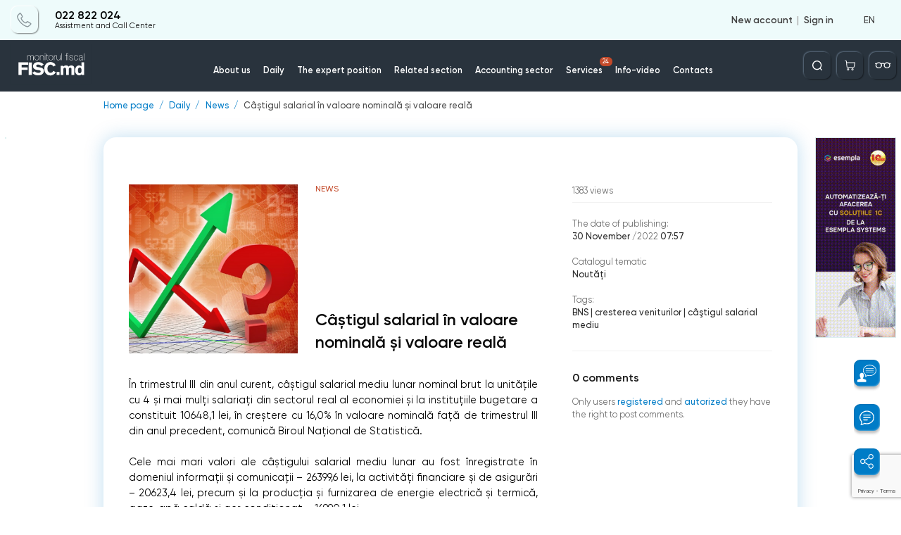

--- FILE ---
content_type: text/html; charset=utf-8
request_url: https://monitorul.fisc.md/4sb1zhalkcau/
body_size: 51
content:
{"1":0,"10":0,"14":0,"18":0,"54":0}

--- FILE ---
content_type: text/html; charset=utf-8
request_url: https://www.google.com/recaptcha/api2/anchor?ar=1&k=6Ld8ii0pAAAAAIJNK7mTLI0kN39clMOfapLucGcw&co=aHR0cHM6Ly9tb25pdG9ydWwuZmlzYy5tZDo0NDM.&hl=en&v=PoyoqOPhxBO7pBk68S4YbpHZ&size=invisible&anchor-ms=20000&execute-ms=30000&cb=4bp9m1vgalsc
body_size: 48608
content:
<!DOCTYPE HTML><html dir="ltr" lang="en"><head><meta http-equiv="Content-Type" content="text/html; charset=UTF-8">
<meta http-equiv="X-UA-Compatible" content="IE=edge">
<title>reCAPTCHA</title>
<style type="text/css">
/* cyrillic-ext */
@font-face {
  font-family: 'Roboto';
  font-style: normal;
  font-weight: 400;
  font-stretch: 100%;
  src: url(//fonts.gstatic.com/s/roboto/v48/KFO7CnqEu92Fr1ME7kSn66aGLdTylUAMa3GUBHMdazTgWw.woff2) format('woff2');
  unicode-range: U+0460-052F, U+1C80-1C8A, U+20B4, U+2DE0-2DFF, U+A640-A69F, U+FE2E-FE2F;
}
/* cyrillic */
@font-face {
  font-family: 'Roboto';
  font-style: normal;
  font-weight: 400;
  font-stretch: 100%;
  src: url(//fonts.gstatic.com/s/roboto/v48/KFO7CnqEu92Fr1ME7kSn66aGLdTylUAMa3iUBHMdazTgWw.woff2) format('woff2');
  unicode-range: U+0301, U+0400-045F, U+0490-0491, U+04B0-04B1, U+2116;
}
/* greek-ext */
@font-face {
  font-family: 'Roboto';
  font-style: normal;
  font-weight: 400;
  font-stretch: 100%;
  src: url(//fonts.gstatic.com/s/roboto/v48/KFO7CnqEu92Fr1ME7kSn66aGLdTylUAMa3CUBHMdazTgWw.woff2) format('woff2');
  unicode-range: U+1F00-1FFF;
}
/* greek */
@font-face {
  font-family: 'Roboto';
  font-style: normal;
  font-weight: 400;
  font-stretch: 100%;
  src: url(//fonts.gstatic.com/s/roboto/v48/KFO7CnqEu92Fr1ME7kSn66aGLdTylUAMa3-UBHMdazTgWw.woff2) format('woff2');
  unicode-range: U+0370-0377, U+037A-037F, U+0384-038A, U+038C, U+038E-03A1, U+03A3-03FF;
}
/* math */
@font-face {
  font-family: 'Roboto';
  font-style: normal;
  font-weight: 400;
  font-stretch: 100%;
  src: url(//fonts.gstatic.com/s/roboto/v48/KFO7CnqEu92Fr1ME7kSn66aGLdTylUAMawCUBHMdazTgWw.woff2) format('woff2');
  unicode-range: U+0302-0303, U+0305, U+0307-0308, U+0310, U+0312, U+0315, U+031A, U+0326-0327, U+032C, U+032F-0330, U+0332-0333, U+0338, U+033A, U+0346, U+034D, U+0391-03A1, U+03A3-03A9, U+03B1-03C9, U+03D1, U+03D5-03D6, U+03F0-03F1, U+03F4-03F5, U+2016-2017, U+2034-2038, U+203C, U+2040, U+2043, U+2047, U+2050, U+2057, U+205F, U+2070-2071, U+2074-208E, U+2090-209C, U+20D0-20DC, U+20E1, U+20E5-20EF, U+2100-2112, U+2114-2115, U+2117-2121, U+2123-214F, U+2190, U+2192, U+2194-21AE, U+21B0-21E5, U+21F1-21F2, U+21F4-2211, U+2213-2214, U+2216-22FF, U+2308-230B, U+2310, U+2319, U+231C-2321, U+2336-237A, U+237C, U+2395, U+239B-23B7, U+23D0, U+23DC-23E1, U+2474-2475, U+25AF, U+25B3, U+25B7, U+25BD, U+25C1, U+25CA, U+25CC, U+25FB, U+266D-266F, U+27C0-27FF, U+2900-2AFF, U+2B0E-2B11, U+2B30-2B4C, U+2BFE, U+3030, U+FF5B, U+FF5D, U+1D400-1D7FF, U+1EE00-1EEFF;
}
/* symbols */
@font-face {
  font-family: 'Roboto';
  font-style: normal;
  font-weight: 400;
  font-stretch: 100%;
  src: url(//fonts.gstatic.com/s/roboto/v48/KFO7CnqEu92Fr1ME7kSn66aGLdTylUAMaxKUBHMdazTgWw.woff2) format('woff2');
  unicode-range: U+0001-000C, U+000E-001F, U+007F-009F, U+20DD-20E0, U+20E2-20E4, U+2150-218F, U+2190, U+2192, U+2194-2199, U+21AF, U+21E6-21F0, U+21F3, U+2218-2219, U+2299, U+22C4-22C6, U+2300-243F, U+2440-244A, U+2460-24FF, U+25A0-27BF, U+2800-28FF, U+2921-2922, U+2981, U+29BF, U+29EB, U+2B00-2BFF, U+4DC0-4DFF, U+FFF9-FFFB, U+10140-1018E, U+10190-1019C, U+101A0, U+101D0-101FD, U+102E0-102FB, U+10E60-10E7E, U+1D2C0-1D2D3, U+1D2E0-1D37F, U+1F000-1F0FF, U+1F100-1F1AD, U+1F1E6-1F1FF, U+1F30D-1F30F, U+1F315, U+1F31C, U+1F31E, U+1F320-1F32C, U+1F336, U+1F378, U+1F37D, U+1F382, U+1F393-1F39F, U+1F3A7-1F3A8, U+1F3AC-1F3AF, U+1F3C2, U+1F3C4-1F3C6, U+1F3CA-1F3CE, U+1F3D4-1F3E0, U+1F3ED, U+1F3F1-1F3F3, U+1F3F5-1F3F7, U+1F408, U+1F415, U+1F41F, U+1F426, U+1F43F, U+1F441-1F442, U+1F444, U+1F446-1F449, U+1F44C-1F44E, U+1F453, U+1F46A, U+1F47D, U+1F4A3, U+1F4B0, U+1F4B3, U+1F4B9, U+1F4BB, U+1F4BF, U+1F4C8-1F4CB, U+1F4D6, U+1F4DA, U+1F4DF, U+1F4E3-1F4E6, U+1F4EA-1F4ED, U+1F4F7, U+1F4F9-1F4FB, U+1F4FD-1F4FE, U+1F503, U+1F507-1F50B, U+1F50D, U+1F512-1F513, U+1F53E-1F54A, U+1F54F-1F5FA, U+1F610, U+1F650-1F67F, U+1F687, U+1F68D, U+1F691, U+1F694, U+1F698, U+1F6AD, U+1F6B2, U+1F6B9-1F6BA, U+1F6BC, U+1F6C6-1F6CF, U+1F6D3-1F6D7, U+1F6E0-1F6EA, U+1F6F0-1F6F3, U+1F6F7-1F6FC, U+1F700-1F7FF, U+1F800-1F80B, U+1F810-1F847, U+1F850-1F859, U+1F860-1F887, U+1F890-1F8AD, U+1F8B0-1F8BB, U+1F8C0-1F8C1, U+1F900-1F90B, U+1F93B, U+1F946, U+1F984, U+1F996, U+1F9E9, U+1FA00-1FA6F, U+1FA70-1FA7C, U+1FA80-1FA89, U+1FA8F-1FAC6, U+1FACE-1FADC, U+1FADF-1FAE9, U+1FAF0-1FAF8, U+1FB00-1FBFF;
}
/* vietnamese */
@font-face {
  font-family: 'Roboto';
  font-style: normal;
  font-weight: 400;
  font-stretch: 100%;
  src: url(//fonts.gstatic.com/s/roboto/v48/KFO7CnqEu92Fr1ME7kSn66aGLdTylUAMa3OUBHMdazTgWw.woff2) format('woff2');
  unicode-range: U+0102-0103, U+0110-0111, U+0128-0129, U+0168-0169, U+01A0-01A1, U+01AF-01B0, U+0300-0301, U+0303-0304, U+0308-0309, U+0323, U+0329, U+1EA0-1EF9, U+20AB;
}
/* latin-ext */
@font-face {
  font-family: 'Roboto';
  font-style: normal;
  font-weight: 400;
  font-stretch: 100%;
  src: url(//fonts.gstatic.com/s/roboto/v48/KFO7CnqEu92Fr1ME7kSn66aGLdTylUAMa3KUBHMdazTgWw.woff2) format('woff2');
  unicode-range: U+0100-02BA, U+02BD-02C5, U+02C7-02CC, U+02CE-02D7, U+02DD-02FF, U+0304, U+0308, U+0329, U+1D00-1DBF, U+1E00-1E9F, U+1EF2-1EFF, U+2020, U+20A0-20AB, U+20AD-20C0, U+2113, U+2C60-2C7F, U+A720-A7FF;
}
/* latin */
@font-face {
  font-family: 'Roboto';
  font-style: normal;
  font-weight: 400;
  font-stretch: 100%;
  src: url(//fonts.gstatic.com/s/roboto/v48/KFO7CnqEu92Fr1ME7kSn66aGLdTylUAMa3yUBHMdazQ.woff2) format('woff2');
  unicode-range: U+0000-00FF, U+0131, U+0152-0153, U+02BB-02BC, U+02C6, U+02DA, U+02DC, U+0304, U+0308, U+0329, U+2000-206F, U+20AC, U+2122, U+2191, U+2193, U+2212, U+2215, U+FEFF, U+FFFD;
}
/* cyrillic-ext */
@font-face {
  font-family: 'Roboto';
  font-style: normal;
  font-weight: 500;
  font-stretch: 100%;
  src: url(//fonts.gstatic.com/s/roboto/v48/KFO7CnqEu92Fr1ME7kSn66aGLdTylUAMa3GUBHMdazTgWw.woff2) format('woff2');
  unicode-range: U+0460-052F, U+1C80-1C8A, U+20B4, U+2DE0-2DFF, U+A640-A69F, U+FE2E-FE2F;
}
/* cyrillic */
@font-face {
  font-family: 'Roboto';
  font-style: normal;
  font-weight: 500;
  font-stretch: 100%;
  src: url(//fonts.gstatic.com/s/roboto/v48/KFO7CnqEu92Fr1ME7kSn66aGLdTylUAMa3iUBHMdazTgWw.woff2) format('woff2');
  unicode-range: U+0301, U+0400-045F, U+0490-0491, U+04B0-04B1, U+2116;
}
/* greek-ext */
@font-face {
  font-family: 'Roboto';
  font-style: normal;
  font-weight: 500;
  font-stretch: 100%;
  src: url(//fonts.gstatic.com/s/roboto/v48/KFO7CnqEu92Fr1ME7kSn66aGLdTylUAMa3CUBHMdazTgWw.woff2) format('woff2');
  unicode-range: U+1F00-1FFF;
}
/* greek */
@font-face {
  font-family: 'Roboto';
  font-style: normal;
  font-weight: 500;
  font-stretch: 100%;
  src: url(//fonts.gstatic.com/s/roboto/v48/KFO7CnqEu92Fr1ME7kSn66aGLdTylUAMa3-UBHMdazTgWw.woff2) format('woff2');
  unicode-range: U+0370-0377, U+037A-037F, U+0384-038A, U+038C, U+038E-03A1, U+03A3-03FF;
}
/* math */
@font-face {
  font-family: 'Roboto';
  font-style: normal;
  font-weight: 500;
  font-stretch: 100%;
  src: url(//fonts.gstatic.com/s/roboto/v48/KFO7CnqEu92Fr1ME7kSn66aGLdTylUAMawCUBHMdazTgWw.woff2) format('woff2');
  unicode-range: U+0302-0303, U+0305, U+0307-0308, U+0310, U+0312, U+0315, U+031A, U+0326-0327, U+032C, U+032F-0330, U+0332-0333, U+0338, U+033A, U+0346, U+034D, U+0391-03A1, U+03A3-03A9, U+03B1-03C9, U+03D1, U+03D5-03D6, U+03F0-03F1, U+03F4-03F5, U+2016-2017, U+2034-2038, U+203C, U+2040, U+2043, U+2047, U+2050, U+2057, U+205F, U+2070-2071, U+2074-208E, U+2090-209C, U+20D0-20DC, U+20E1, U+20E5-20EF, U+2100-2112, U+2114-2115, U+2117-2121, U+2123-214F, U+2190, U+2192, U+2194-21AE, U+21B0-21E5, U+21F1-21F2, U+21F4-2211, U+2213-2214, U+2216-22FF, U+2308-230B, U+2310, U+2319, U+231C-2321, U+2336-237A, U+237C, U+2395, U+239B-23B7, U+23D0, U+23DC-23E1, U+2474-2475, U+25AF, U+25B3, U+25B7, U+25BD, U+25C1, U+25CA, U+25CC, U+25FB, U+266D-266F, U+27C0-27FF, U+2900-2AFF, U+2B0E-2B11, U+2B30-2B4C, U+2BFE, U+3030, U+FF5B, U+FF5D, U+1D400-1D7FF, U+1EE00-1EEFF;
}
/* symbols */
@font-face {
  font-family: 'Roboto';
  font-style: normal;
  font-weight: 500;
  font-stretch: 100%;
  src: url(//fonts.gstatic.com/s/roboto/v48/KFO7CnqEu92Fr1ME7kSn66aGLdTylUAMaxKUBHMdazTgWw.woff2) format('woff2');
  unicode-range: U+0001-000C, U+000E-001F, U+007F-009F, U+20DD-20E0, U+20E2-20E4, U+2150-218F, U+2190, U+2192, U+2194-2199, U+21AF, U+21E6-21F0, U+21F3, U+2218-2219, U+2299, U+22C4-22C6, U+2300-243F, U+2440-244A, U+2460-24FF, U+25A0-27BF, U+2800-28FF, U+2921-2922, U+2981, U+29BF, U+29EB, U+2B00-2BFF, U+4DC0-4DFF, U+FFF9-FFFB, U+10140-1018E, U+10190-1019C, U+101A0, U+101D0-101FD, U+102E0-102FB, U+10E60-10E7E, U+1D2C0-1D2D3, U+1D2E0-1D37F, U+1F000-1F0FF, U+1F100-1F1AD, U+1F1E6-1F1FF, U+1F30D-1F30F, U+1F315, U+1F31C, U+1F31E, U+1F320-1F32C, U+1F336, U+1F378, U+1F37D, U+1F382, U+1F393-1F39F, U+1F3A7-1F3A8, U+1F3AC-1F3AF, U+1F3C2, U+1F3C4-1F3C6, U+1F3CA-1F3CE, U+1F3D4-1F3E0, U+1F3ED, U+1F3F1-1F3F3, U+1F3F5-1F3F7, U+1F408, U+1F415, U+1F41F, U+1F426, U+1F43F, U+1F441-1F442, U+1F444, U+1F446-1F449, U+1F44C-1F44E, U+1F453, U+1F46A, U+1F47D, U+1F4A3, U+1F4B0, U+1F4B3, U+1F4B9, U+1F4BB, U+1F4BF, U+1F4C8-1F4CB, U+1F4D6, U+1F4DA, U+1F4DF, U+1F4E3-1F4E6, U+1F4EA-1F4ED, U+1F4F7, U+1F4F9-1F4FB, U+1F4FD-1F4FE, U+1F503, U+1F507-1F50B, U+1F50D, U+1F512-1F513, U+1F53E-1F54A, U+1F54F-1F5FA, U+1F610, U+1F650-1F67F, U+1F687, U+1F68D, U+1F691, U+1F694, U+1F698, U+1F6AD, U+1F6B2, U+1F6B9-1F6BA, U+1F6BC, U+1F6C6-1F6CF, U+1F6D3-1F6D7, U+1F6E0-1F6EA, U+1F6F0-1F6F3, U+1F6F7-1F6FC, U+1F700-1F7FF, U+1F800-1F80B, U+1F810-1F847, U+1F850-1F859, U+1F860-1F887, U+1F890-1F8AD, U+1F8B0-1F8BB, U+1F8C0-1F8C1, U+1F900-1F90B, U+1F93B, U+1F946, U+1F984, U+1F996, U+1F9E9, U+1FA00-1FA6F, U+1FA70-1FA7C, U+1FA80-1FA89, U+1FA8F-1FAC6, U+1FACE-1FADC, U+1FADF-1FAE9, U+1FAF0-1FAF8, U+1FB00-1FBFF;
}
/* vietnamese */
@font-face {
  font-family: 'Roboto';
  font-style: normal;
  font-weight: 500;
  font-stretch: 100%;
  src: url(//fonts.gstatic.com/s/roboto/v48/KFO7CnqEu92Fr1ME7kSn66aGLdTylUAMa3OUBHMdazTgWw.woff2) format('woff2');
  unicode-range: U+0102-0103, U+0110-0111, U+0128-0129, U+0168-0169, U+01A0-01A1, U+01AF-01B0, U+0300-0301, U+0303-0304, U+0308-0309, U+0323, U+0329, U+1EA0-1EF9, U+20AB;
}
/* latin-ext */
@font-face {
  font-family: 'Roboto';
  font-style: normal;
  font-weight: 500;
  font-stretch: 100%;
  src: url(//fonts.gstatic.com/s/roboto/v48/KFO7CnqEu92Fr1ME7kSn66aGLdTylUAMa3KUBHMdazTgWw.woff2) format('woff2');
  unicode-range: U+0100-02BA, U+02BD-02C5, U+02C7-02CC, U+02CE-02D7, U+02DD-02FF, U+0304, U+0308, U+0329, U+1D00-1DBF, U+1E00-1E9F, U+1EF2-1EFF, U+2020, U+20A0-20AB, U+20AD-20C0, U+2113, U+2C60-2C7F, U+A720-A7FF;
}
/* latin */
@font-face {
  font-family: 'Roboto';
  font-style: normal;
  font-weight: 500;
  font-stretch: 100%;
  src: url(//fonts.gstatic.com/s/roboto/v48/KFO7CnqEu92Fr1ME7kSn66aGLdTylUAMa3yUBHMdazQ.woff2) format('woff2');
  unicode-range: U+0000-00FF, U+0131, U+0152-0153, U+02BB-02BC, U+02C6, U+02DA, U+02DC, U+0304, U+0308, U+0329, U+2000-206F, U+20AC, U+2122, U+2191, U+2193, U+2212, U+2215, U+FEFF, U+FFFD;
}
/* cyrillic-ext */
@font-face {
  font-family: 'Roboto';
  font-style: normal;
  font-weight: 900;
  font-stretch: 100%;
  src: url(//fonts.gstatic.com/s/roboto/v48/KFO7CnqEu92Fr1ME7kSn66aGLdTylUAMa3GUBHMdazTgWw.woff2) format('woff2');
  unicode-range: U+0460-052F, U+1C80-1C8A, U+20B4, U+2DE0-2DFF, U+A640-A69F, U+FE2E-FE2F;
}
/* cyrillic */
@font-face {
  font-family: 'Roboto';
  font-style: normal;
  font-weight: 900;
  font-stretch: 100%;
  src: url(//fonts.gstatic.com/s/roboto/v48/KFO7CnqEu92Fr1ME7kSn66aGLdTylUAMa3iUBHMdazTgWw.woff2) format('woff2');
  unicode-range: U+0301, U+0400-045F, U+0490-0491, U+04B0-04B1, U+2116;
}
/* greek-ext */
@font-face {
  font-family: 'Roboto';
  font-style: normal;
  font-weight: 900;
  font-stretch: 100%;
  src: url(//fonts.gstatic.com/s/roboto/v48/KFO7CnqEu92Fr1ME7kSn66aGLdTylUAMa3CUBHMdazTgWw.woff2) format('woff2');
  unicode-range: U+1F00-1FFF;
}
/* greek */
@font-face {
  font-family: 'Roboto';
  font-style: normal;
  font-weight: 900;
  font-stretch: 100%;
  src: url(//fonts.gstatic.com/s/roboto/v48/KFO7CnqEu92Fr1ME7kSn66aGLdTylUAMa3-UBHMdazTgWw.woff2) format('woff2');
  unicode-range: U+0370-0377, U+037A-037F, U+0384-038A, U+038C, U+038E-03A1, U+03A3-03FF;
}
/* math */
@font-face {
  font-family: 'Roboto';
  font-style: normal;
  font-weight: 900;
  font-stretch: 100%;
  src: url(//fonts.gstatic.com/s/roboto/v48/KFO7CnqEu92Fr1ME7kSn66aGLdTylUAMawCUBHMdazTgWw.woff2) format('woff2');
  unicode-range: U+0302-0303, U+0305, U+0307-0308, U+0310, U+0312, U+0315, U+031A, U+0326-0327, U+032C, U+032F-0330, U+0332-0333, U+0338, U+033A, U+0346, U+034D, U+0391-03A1, U+03A3-03A9, U+03B1-03C9, U+03D1, U+03D5-03D6, U+03F0-03F1, U+03F4-03F5, U+2016-2017, U+2034-2038, U+203C, U+2040, U+2043, U+2047, U+2050, U+2057, U+205F, U+2070-2071, U+2074-208E, U+2090-209C, U+20D0-20DC, U+20E1, U+20E5-20EF, U+2100-2112, U+2114-2115, U+2117-2121, U+2123-214F, U+2190, U+2192, U+2194-21AE, U+21B0-21E5, U+21F1-21F2, U+21F4-2211, U+2213-2214, U+2216-22FF, U+2308-230B, U+2310, U+2319, U+231C-2321, U+2336-237A, U+237C, U+2395, U+239B-23B7, U+23D0, U+23DC-23E1, U+2474-2475, U+25AF, U+25B3, U+25B7, U+25BD, U+25C1, U+25CA, U+25CC, U+25FB, U+266D-266F, U+27C0-27FF, U+2900-2AFF, U+2B0E-2B11, U+2B30-2B4C, U+2BFE, U+3030, U+FF5B, U+FF5D, U+1D400-1D7FF, U+1EE00-1EEFF;
}
/* symbols */
@font-face {
  font-family: 'Roboto';
  font-style: normal;
  font-weight: 900;
  font-stretch: 100%;
  src: url(//fonts.gstatic.com/s/roboto/v48/KFO7CnqEu92Fr1ME7kSn66aGLdTylUAMaxKUBHMdazTgWw.woff2) format('woff2');
  unicode-range: U+0001-000C, U+000E-001F, U+007F-009F, U+20DD-20E0, U+20E2-20E4, U+2150-218F, U+2190, U+2192, U+2194-2199, U+21AF, U+21E6-21F0, U+21F3, U+2218-2219, U+2299, U+22C4-22C6, U+2300-243F, U+2440-244A, U+2460-24FF, U+25A0-27BF, U+2800-28FF, U+2921-2922, U+2981, U+29BF, U+29EB, U+2B00-2BFF, U+4DC0-4DFF, U+FFF9-FFFB, U+10140-1018E, U+10190-1019C, U+101A0, U+101D0-101FD, U+102E0-102FB, U+10E60-10E7E, U+1D2C0-1D2D3, U+1D2E0-1D37F, U+1F000-1F0FF, U+1F100-1F1AD, U+1F1E6-1F1FF, U+1F30D-1F30F, U+1F315, U+1F31C, U+1F31E, U+1F320-1F32C, U+1F336, U+1F378, U+1F37D, U+1F382, U+1F393-1F39F, U+1F3A7-1F3A8, U+1F3AC-1F3AF, U+1F3C2, U+1F3C4-1F3C6, U+1F3CA-1F3CE, U+1F3D4-1F3E0, U+1F3ED, U+1F3F1-1F3F3, U+1F3F5-1F3F7, U+1F408, U+1F415, U+1F41F, U+1F426, U+1F43F, U+1F441-1F442, U+1F444, U+1F446-1F449, U+1F44C-1F44E, U+1F453, U+1F46A, U+1F47D, U+1F4A3, U+1F4B0, U+1F4B3, U+1F4B9, U+1F4BB, U+1F4BF, U+1F4C8-1F4CB, U+1F4D6, U+1F4DA, U+1F4DF, U+1F4E3-1F4E6, U+1F4EA-1F4ED, U+1F4F7, U+1F4F9-1F4FB, U+1F4FD-1F4FE, U+1F503, U+1F507-1F50B, U+1F50D, U+1F512-1F513, U+1F53E-1F54A, U+1F54F-1F5FA, U+1F610, U+1F650-1F67F, U+1F687, U+1F68D, U+1F691, U+1F694, U+1F698, U+1F6AD, U+1F6B2, U+1F6B9-1F6BA, U+1F6BC, U+1F6C6-1F6CF, U+1F6D3-1F6D7, U+1F6E0-1F6EA, U+1F6F0-1F6F3, U+1F6F7-1F6FC, U+1F700-1F7FF, U+1F800-1F80B, U+1F810-1F847, U+1F850-1F859, U+1F860-1F887, U+1F890-1F8AD, U+1F8B0-1F8BB, U+1F8C0-1F8C1, U+1F900-1F90B, U+1F93B, U+1F946, U+1F984, U+1F996, U+1F9E9, U+1FA00-1FA6F, U+1FA70-1FA7C, U+1FA80-1FA89, U+1FA8F-1FAC6, U+1FACE-1FADC, U+1FADF-1FAE9, U+1FAF0-1FAF8, U+1FB00-1FBFF;
}
/* vietnamese */
@font-face {
  font-family: 'Roboto';
  font-style: normal;
  font-weight: 900;
  font-stretch: 100%;
  src: url(//fonts.gstatic.com/s/roboto/v48/KFO7CnqEu92Fr1ME7kSn66aGLdTylUAMa3OUBHMdazTgWw.woff2) format('woff2');
  unicode-range: U+0102-0103, U+0110-0111, U+0128-0129, U+0168-0169, U+01A0-01A1, U+01AF-01B0, U+0300-0301, U+0303-0304, U+0308-0309, U+0323, U+0329, U+1EA0-1EF9, U+20AB;
}
/* latin-ext */
@font-face {
  font-family: 'Roboto';
  font-style: normal;
  font-weight: 900;
  font-stretch: 100%;
  src: url(//fonts.gstatic.com/s/roboto/v48/KFO7CnqEu92Fr1ME7kSn66aGLdTylUAMa3KUBHMdazTgWw.woff2) format('woff2');
  unicode-range: U+0100-02BA, U+02BD-02C5, U+02C7-02CC, U+02CE-02D7, U+02DD-02FF, U+0304, U+0308, U+0329, U+1D00-1DBF, U+1E00-1E9F, U+1EF2-1EFF, U+2020, U+20A0-20AB, U+20AD-20C0, U+2113, U+2C60-2C7F, U+A720-A7FF;
}
/* latin */
@font-face {
  font-family: 'Roboto';
  font-style: normal;
  font-weight: 900;
  font-stretch: 100%;
  src: url(//fonts.gstatic.com/s/roboto/v48/KFO7CnqEu92Fr1ME7kSn66aGLdTylUAMa3yUBHMdazQ.woff2) format('woff2');
  unicode-range: U+0000-00FF, U+0131, U+0152-0153, U+02BB-02BC, U+02C6, U+02DA, U+02DC, U+0304, U+0308, U+0329, U+2000-206F, U+20AC, U+2122, U+2191, U+2193, U+2212, U+2215, U+FEFF, U+FFFD;
}

</style>
<link rel="stylesheet" type="text/css" href="https://www.gstatic.com/recaptcha/releases/PoyoqOPhxBO7pBk68S4YbpHZ/styles__ltr.css">
<script nonce="HGr41HrMdNA2W4vXsO1qng" type="text/javascript">window['__recaptcha_api'] = 'https://www.google.com/recaptcha/api2/';</script>
<script type="text/javascript" src="https://www.gstatic.com/recaptcha/releases/PoyoqOPhxBO7pBk68S4YbpHZ/recaptcha__en.js" nonce="HGr41HrMdNA2W4vXsO1qng">
      
    </script></head>
<body><div id="rc-anchor-alert" class="rc-anchor-alert"></div>
<input type="hidden" id="recaptcha-token" value="[base64]">
<script type="text/javascript" nonce="HGr41HrMdNA2W4vXsO1qng">
      recaptcha.anchor.Main.init("[\x22ainput\x22,[\x22bgdata\x22,\x22\x22,\[base64]/[base64]/[base64]/[base64]/cjw8ejpyPj4+eil9Y2F0Y2gobCl7dGhyb3cgbDt9fSxIPWZ1bmN0aW9uKHcsdCx6KXtpZih3PT0xOTR8fHc9PTIwOCl0LnZbd10/dC52W3ddLmNvbmNhdCh6KTp0LnZbd109b2Yoeix0KTtlbHNle2lmKHQuYkImJnchPTMxNylyZXR1cm47dz09NjZ8fHc9PTEyMnx8dz09NDcwfHx3PT00NHx8dz09NDE2fHx3PT0zOTd8fHc9PTQyMXx8dz09Njh8fHc9PTcwfHx3PT0xODQ/[base64]/[base64]/[base64]/bmV3IGRbVl0oSlswXSk6cD09Mj9uZXcgZFtWXShKWzBdLEpbMV0pOnA9PTM/bmV3IGRbVl0oSlswXSxKWzFdLEpbMl0pOnA9PTQ/[base64]/[base64]/[base64]/[base64]\x22,\[base64]\\u003d\x22,\[base64]/w4QQw7Q6DDXCrBfDsEMjw5HCoDBCC8Ohwqsgwp5rIsKbw6zCtcOyPsK9wozDkg3CmjXCtjbDlsKFKyUuwpRLWXIMwq7DonovCBvCk8K6K8KXNWzDhsOER8OWUsKmQ37DliXCrMOOTUsmaMOQc8KRwrzDsX/Ds08dwqrDhMOqR8Ohw53CplnDicODw6rDrsKALsOWwqvDoRRBw6pyI8Kgw7PDmXdLY23DiDVNw6/CjsKqbMO1w5zDo8KQCMK0w5pbTMOhZcK6IcK7H1YgwplEwqF+woRqwpnDhmRywqZRQWjCrkwzwqTDisOUGT8ff3FJSSLDhMODwonDoj5Qw5MgHzRJAnBFwok9W3oCIU0DCk/ChA55w6nDpxTCncKrw53Crmx7Lm84wpDDiFnCtMOrw6Z6w4Zdw7XDt8KawoMvcALCh8K3wqgfwoRnwpfCmcKGw4rDp0VXextKw6xVKGAhVCXDn8KuwrtMW3dGWWM/wq3Cq07Dt2zDlSDCuC/DiMKNXjo0w7HDug1iw6/Ci8OIKyXDm8OHfcKbwpJnScKYw7RFDA7DsH7Do3zDlEpmwrNhw7cpX8Kxw6kywrpBIiRyw7XCphLDgkU/[base64]/w7fClsKIQcKbDcKowpMzwp/DgWbCq8K3eHgVGAbDl8K9F8OIwpfDvcKSZD/CpwXDsX9sw7LChsOOw7YXwrPCqETDq3LDvjVZR0EME8KeacOPVsOnw500wrEJGDDDrGcKw4dvB2TDisO9wpR3VsK3woc8c1tGwrxFw4Y6Q8OsfRjDpX8sfMOtPhAZScKgwqgcw5HDuMOCWxLDixzDkS/ClcO5Mz3CrsOuw6vDtm/CnsOjwqTDmwtYw4/CvMOmMRNywqI8w4crHR/DtnZLMcOWwpJ8wp/[base64]/DnWkFBsOSw7PCiz0aw6JdwoPDoCl/w4Q8RR4oRcORwqVrw6gkw5seJWJ7w78bwotEZEgSPcK1w7bDllhrw694ey5PcmvDqsKGw6xXS8OOH8KxI8O0HcKQwoTCpQ0Jw7bCscKbBMKtwr99MMOQTzJiJWVzwo41wpFbPMOAB33DmypaIMO6w6/[base64]/DlizCnWdqI1wiXsKNHFU7BxHDo2zDrMOLwr7ClsKCVUzClFXCjRw8SCHCj8ORw7kGw4JewrZvwoN3bQHCiXnDlMOYQsOTIMKWdD86w4fCp1cKwofCjEnCosOlbcONYSzCo8OswrPDjMKmwooOwovCqsO0wqfCqlBKwqpQGW/DicOGw5rDocKNKxIHPgNGwrk8ecKewoxCJ8O2wrrDqcKjwqfDh8Kyw4Now7HDucOew5JvwrdFwrPCjQkuC8KxPlZ6w7jCvcOqwrxHwplCw7rCvGM+S8KjS8OaK0N5UWJ1IGphXQXCjCTDhAnDpcKswoc0woPDuMOxQ3A/[base64]/fz/[base64]/[base64]/w57DtmZ4wr7DljjCmMKlwqfDksOAwpLDicKIfMOLAMKyUMOEw75Qwqt1w6BawrfCjMORw68Ff8KOYUrCpwLCvD/DqcK7wrfCrG7CoMKDXhlbXi/CnCHDrMO/XMOkUn7CusOiFnw0ecOxe0PCmcKsMcOBw6MbYGdCw6TDrMKvwo7DigY1wrfDs8KbKcOjBMOlXzHCpUZBZw7DvEHChQPDog0aw65qOsO9w6JbCcOtdsK2BcO2wpd2PT/Dm8OEw4xIFsO0wq5hwqvCmDhww5vDoxACUWVASyjCgcK6wq9TwqnDscKXw551w4TDoGQIw5oobsK5esK0QcOSwovDlsKkKwDDj2kTwpIXwoY9woFaw6VOKMOnw7nCliMgMsOqA0bDt8OQd3XDs1R2W03DsS/[base64]/w5PCuyVGbcOwRGbDg8O+OMK1WsO5w5lMw6lmBcKGJMKhHMKWw7LDpsKSwpTDncOMeGrCvMOQwrx9w4/DoUoAw6duwqjDiycswqvCoGp3worDicK5FCR5E8KBw7MzF3HDlQrDvsKLwoxgwo7CoGbCscKJwoEXJB5SwqlYwrrCncKnAcK/w5HCtsOhw7k6w7XDn8OBwrtLOMO+wrELw5TCrDUIDDcLw6DDlF4Bw53Cj8KlCMOkwpFIJMOJdsOGwrwHwqHDtMOAwqrDjFrDrS3DrwzDujXClcKBeWzDqMOIw7VhYU3DpC/CnE7DoRzDoSBUwojClsK8Il4+wqkCw6bDk8KJwrs/FMK/e8KXw5k8woVHBcKyw4PCj8Kpw7sYYsKoZCrCpGnCksK1VUnCoSlEGcOdwrwMw5LDmsKGOi7CljwrIsKTEcKLFiEaw7J1BcOROMOWUsOqwoB0w6JXaMOWw4AhN1Vywrd7ZsKSwqpww6Jjw5jCo2dCI8OCw54Yw4ABwrzDtsOdwo/DhcO8acKIARACw6c7PsO/wqPCtlfCt8KuwpnCvMOjABjCmiPCpcKmQsODDn0iA0A8w7vDgMOXw50HwqJkw6lMwopsJAFYGnBdw6nCpmVEKcOrwqPDusOieyvDi8O2V1UswodHNMO3wr/DjMO8w6p2DHxVwqhTeMKpIR7DrsK1wrEjw7XDqMOPHsOnC8OlN8KPGcKpw7/CoMOwwqzDrnDCk8KSZMOowp4OIHfDpwTDkcOtw7HCjsKHw5nDlmXCmsOxwpEyT8KzPsOPUH0xw55dw4AAW1w1FMOzYCXCvR3DsMO5RiDCpB3Dv2oMP8OKwo/CvMKEw4hzw4FMw7ZWQMKzDMKUZcO9woluPsOAwoM/DC/[base64]/[base64]/Do8OSw73CssKsSQ9wK8OebsOkwqYUwqc/Dh4LCjBqwpfCilXDpsKacRbCl2nCsWUJYCHDkQUdNMK8Y8OqH3nCrgvDsMK+wq5KwrwIJwnCuMK0w4IsAmHCoDrDtnQnJcOww5vDuzhqw5HCvMOmZnA2w4/CssOUR3HCr3AHw6Nbe8KAVMKkw5bDvnvDkcKvw6DCh8KhwqRUXsOCwo/Cuj0ww4TDg8O1VwXCsEc9PQjCsl7CqsKfw5dLdGXDuWDDrsOmwp0bwprDlF3DjDshwqzCpSLCuMOpE1oqNmnCm33Dt8OUwqLCocKdSHjCjVXDhsOlbcOOwpvCkhBgw6Q/HMKoQyd8LMOgw7sGwo3Dl35ASsKLAzJ0wpvDscK+wqvCscK3wqHCj8KFw58MGMKQwqN9wqbCqMKjFGMow53DiMK/woDCucKaY8Ktw6sMBHtKw6oXwqxwMEx/wr8/O8KRw79SFRfDuh1ad2fDhcKlw7HDncOKw6AfLQXCllvCsHnDuMObM3/CjkTDpMKvw5Vjw7TDmcKkRsOEwq0zKyBCwqXDqcK9ex5dAcObUsOzKxHCqsO/wod4MMOyFiwuw7bCucOuYcOmw4XCvnnDsG0QaBY2Rk7DnMKrwpnCkmJDZMO5E8KNw6jDvMOPcMKrw4gBCMO3wpsDwr5KwrHCm8KHBMOlwpbDhsK3BcOFw5LCmsOxw5jDsm/DuhN+wqNwD8KpwqPCssK3ccKww7/DrcKgOTA+wr3DmsOyB8K2TsKNwrIOesOeGsKWw7cecsKYBAZewp7Dl8O4CzMvU8KtwovCpydTUyvCj8OUF8KTf3EOQ0XDjsKwARhAehwICsK6fnzDgsOkDsKMMcOZwqfCmcOxbnjCinB1wrXDrMObwq/[base64]/DgsOGwqbCvX9mfjteTyHCjMKRDwUBw5tKU8OKw7V+V8OJJ8KVw6/DpX3DlMOOw6LCjhl2wpvDlz7CkcK+f8O2w5rChA5Rw6B7AMOow5dWR2nCqUhbQ8O+wpfDkMO8w6nCtEZWwpYnOAnDnVLCr2bDg8KRUi8ZwqPDosOUw4PCu8KCwr/Cp8K2MlbCssKcwoPDp3sOwqDClH7DksOnYMKawr/[base64]/[base64]/DiirCnMKuwr9GZGzCqMK3UEcjRTvChMOww4ZCwpHDrcKnw7nDrsO5wonCo3DCuWU8XH91w6jDvMO0JjPDj8OzwrpjwprDocOowo7ClcKyw5PCm8OnwrfCh8KvD8OfQ8KGw4/Cmj0gwq3CgCswJcO2BCMrG8ODw7hLwohowpjDvcOFEXpnwpcOSsOQwq52w73CtS3CpV7CsXUcwofChXdVwp1MKWvColPDncOfI8OaBRIAYcKNT8OuLFHDji7CqcKFXjrDq8OjwoTCjiJNfMODccKpw4wPYMOIw5PCkgk9w67CusOGGB/DghPCpcKvw6nDnkTDpngsccK6PD3DgVTCqcOQw4cqPsKfSzE9X8K5w4PCsinCqMKUOsKHw7HDjcKBw5h7YhrDs2DCpCgPw4Biwr7DlsO/w6HCg8Otw57DgDwtZ8K0eBczNV7CulgMw4rDqmXCmEzCmsOOwqFtw5oOPcKhY8OKbsKJw5tARDTDvsKrw69VasOyc0bCusKQworDlcO3cTLChSVETMK8w7/ChFXCni/CjxHCvMKrDcOMw61JHcOYSC4bDcOzw7vDkcKgwrVtc1HCnsO3w7/[base64]/CrFbDsilLwrHDkcOaIXfDvT1lcw3ClVDClVYcwql2w4fCh8Klw4fDq3vDtsKrw57CksOIw71iNsOiA8OWDWZSa14IRsOmwpdQwq0hwqZTwrxsw7RNw452w4DClMKYXHJUw4UxeyDCpcOEAsKQw5nCmcKEE8OdSR/DujfCoMKAZz3Dg8K8wrXCgcKwesOhf8KqJMKAFkfDt8OYQUwXwrUBG8Oyw4Y6wrfDoMKNGzZVwps4W8O7PcKWOQPDomnDj8KEI8OjcMO/YsKBQiFHw6orw5k+w6NYIcOMw7TCsxzDucOdw4HCl8KMw5vCvcK5w4DCr8OQw7/DnBNFXFtCbsKswrItemrCqWHDoSLCscK0PcKAw6EOU8KvXcKDdsKcQENqJ8O4DV9qG0TCmSnDnBBqC8OHw5LDqsO8w4YTFFTDoAcnwrLDuDzCn3h9wrrDg8KYPGDDm1HCjMKsNEvDsnLCqMOzFsO8R8Kzw4zDp8KQwrA4w7vCrMONXg/CmxjCmUfCvUM+w5vDsAoldXcDB8O2OsKVw7XCocOZBcOiwoEwEsOYwofDlMKjw4/Dl8KewpjCqT/CgzTCvUl9YAjDnjPCvy/Co8O5NMKtRk0tCX7CnsOaEULDqMOGw53DvMO9UnhkwpHDsyLDlcKvw7FhwosUC8KKOsK6TcK/PzLCgUjCvcO6H09vw7ZUwrZ3wpvDhl45YEIHHMO2wrNuZSHCoMKuBMOlAMKJw5ocw4jCrSDDmWXCtQbCg8KQGcKaWm19GG9fIMOCS8O2RMONZHMTwpHDtXfCo8ObAcKTwo/Co8KwwqxMRsKKwrvCkR7CpsK0wqXDqyt2wqRfw7XCucKaw5rClm/[base64]/Cg17CuC/ClcKfw5wbwpAgGkl4FcKPw53DiAsOwqPCvghowrbCm2daw4Qsw4N6wqoIwpLCgsKcBcOgw4MHb3xPwpDDm17CscOsElJqw5bCmBg4NcK5CB8IBCxPDsOXwp/DksOVdsKaw4TCni/DnQ/DvXQhw5/DrH/DoUDCusObcnQ1wonDrhrDiCTCvcKtSwEwecK1w5ByIwjCj8Ktw5fCmMKxYsOqwoMHcwMiECfCpz7Ch8OZEMKLQVvCsnF0acK7wpc5w4Zjw7nCtcKtw4fDncKvH8ODPTLCpsO/w4rCvH9hw6hrbsKvwqUMQsOjL0vDu1rCujMmDsK/KHfDm8KwwpLCgx/[base64]/[base64]/w41Gw6DCqyMbEsKTLMK4L8OswrvCtMOKWQXCh8OxKcKDGcKvwqRPw6tpwoHCtcOYw7YAw5/DrsONwr0pwqPCsFDCmi5dwqsSw5QEw7PDtgwHdsKdw5bCqcK1GQxQWcOWw68kw5XCrV1nwp/DmMOvw6XCv8Ouwr7DuMK9MMKcw7hOwq4awrwaw53DsSsyw6LCvQLCoQrDk0hMScO3w44fw6QlUsOaw5PDjsOCYS3CiQkVWzHCmsOgNsKZwrjDmRfCiWMfYMKiw7s+w4x/HhETw5rDrcKrZ8OCcsKxwpFEwqrCo0PCkMK8OhzCvRrCtsOcw6V3GxDDjVJewo4Nw6sXHhzDt8Ksw5A9MGrCtMKwT2zDumMPwpjCrmLCtVLDhhM6wobDl0XDoT1XC352w7LCsi/CoMK/XCFLbsOgLVbDvsOhw4HCrBjCvsKpe0d9w6pEwrtLSwzCpADDu8Ozw4Idw6zClD3DlihDwp3DrFpFUCJjwrd0wpTCs8Obw6kowoRbecOSLGRCLQoBXnfCqMOxw6ERwpQYwqXDs8OBDcKqfMK4O2PChU/DpsOuYANjFGJNw594MEjDr8KmXMKZwpbDoWfCs8KEwpbDj8KXwrfDpiPCh8KKaVLDicKwwpLDiMKww6jDhcOMPi/[base64]/CujoUwpV3w7XDhTZXwojCsmg/worDqilMVsKMwpMhw7zCjU7CpmVMwrzCicK7wq3DhsKsw5YHAF1FAUvCvDsKTMOgYyHDpMKZUnQrW8Onw7ovSwljVcOYw7rCrB7Co8O6FcO/esOeYsOgw5ApeXonVDhqdwB1w7jDokQvLBVcw71Nw4UVw5/DsBxTVmZVKmDCqcKew4xeWz8fMsOUwq3DriPDv8OHBHXDhjJYCmd0wpvCrk4YwpQ3Nm/CqsKkwpXCsBvDnR7DjQtew7XDgMKkwocnwqtoPm/DvMKgwq7DmsOufMKbM8Ohwo8XwoklcgTDv8KYwpPCiSYtfnLDr8OhXcKxw6NawqHCv1VIHMOIGcKkY0nDnhYBHFHDmVPDr8Olw4UTdsKqVcKiw49UNMKBL8K/[base64]/Ox/CjgTDm8KIw4jCnsO8w6XCt8KyW8K/wq/DpDTCnxbDmUJAwqTDs8KBbcK9KcKyQk0lwpsMwq4cWhTDrjJaw63CpCjCqUBZwr7DoSfDokR0w4/DoF0qw6gLwrTDjA3CqCYTw5HCgWhPN3N5JFLDoAcJLMO+amfCr8OARcOywpIjC8OswrPDk8O7w5DCl0jCs3J1YSdPDioRw7rCsGZeSiLDpm5gwp/CjMOnw6drE8OBwojDtVtwG8K8AxHCrlDCs3sZwonCscKbNS1nw4nCkz3CocKMNsKRw4A3wootw5FTUcOwQMO+w7rDgcK6LAJPw4vDusKlw7A/T8OEw4DDjF/CisO0wr1PwpbDpsKKwrXCvMKiw5fDrsK7w6J/[base64]/DqMKJCSdTw4DDlMO9wrvCiVfCnnJxwptyd8OhQMKCwo3DjcOZwqPDjEbDp8OCW8KcesKTwrzDsDgZK1goecKEccKVIcKPwozCqsOow6I5w4pVw6vCkCkBwqTCjkbClFbCkFzCvkUkw7/Dm8KPPMKawp5eaRwGwoTCiMOic0jCnXQVwrAcw7RcA8KfZhMhTcKzPFDDuwc/wppQwpLDgcKscsKzAMOWwp0vw7vCgsKzTcKocsKWF8KCEUUkwrzCgMKMMSfCgkDDp8KPYFAaVjcXBTnCrsOWFMOiw5N/PsK5w6xGODjCni/[base64]/[base64]/[base64]/[base64]/Dv8Kqw5nDsVwhX8KPAMO6w5hswqfCjsKFw79KdxhZw4XDhkhsAx3CskQEDMOZw6o+wovCpxtZwq/DrAfDvMO+wq3CuMOuw73CvMK7wopxXsKPPyPDrMOiIcKrXcKow6Aaw5PDkm99wqDDhyotw6TCkVkhIhbDlRTCpsKhwo/[base64]/[base64]/[base64]/DscKCWzl8w5rCtsKUfcOAwoVmcUtfw70DwrjDsjFfw5TCjGlwIRnCry3CgwXDksKKB8KvwpQQKhXCl03CrxjCrDTCumhjwqoWwrttw5rDlCjDtTjCtMKkQHXCiCjDtMK2O8KbCQVQDFnDhGwAwozCsMKgw5fCj8Ojwr/[base64]/Y8KkXTvCgFLCpkgww4bCkcKfwqN4GzR5DMODZg/[base64]/Ck8KaD1jCuy8ew51oIjZCCAR/w7XCmcO+w7jChsKPw6fDiUbDhFphM8OBwrdpYcKQNkHCn2Vewo3Cq8Kyw5/DncOTw5DDkS3Ck1/DpMOGwp4vwpvCmcO0cWNKbcOewp7DtmvDixrCqwHDtcKYIxZmPHoETmMdw7kRw6p+wovCp8KNwqNHw5zDiELCqWXDkQ0zGcKaAwR3J8KNCsK/wqPDvsKZf2cAw7jDgcK/w45Yw7XDicKsSXzDpsKFMyXDjnRiwoVPXMOwS0Rdw6gmwrYkwrHDvx/CmAl8w4TDncK0w6hkc8OqwrHDlsKywpbDuADCrQlHVBjCusKiQCg1wp11wrFDw7/[base64]/Ci8Oow4kIw6jDoC7DnQc2QGZYwqB9wrTDisOYwowswpXCnT/CgsOcCMOPw5rDmMKvXjjDnznCu8OowpQJYRUFw6Anwrptw7nCq3vDrwMCC8O7Uwp+wqrCizHCscOlDcKKEMOrNMKfw5HCr8Kyw7h7Nxktw4zDiMOAw7rDi8Kpw4B3YMKcdcOAw7ZQwq/DtFPCmsKlw6PCrl3DsFNfLyfDtsKRw41Sw4nCnmTCssO2JMKRGcKIwrvDp8OZw64mwqzCnmvDq8Ktw7LDkjPDg8OcAMK/M8OOV0vCs8K6dcOvHVJqw7Bzw5nDngnCjcOHw69UwrclUWgrw7rDpcOxw6rDj8O5woLDsMK4w6InwqUVMcKVEMOEw7PCr8Okw5PDv8KiwrInwqTDqShWQE8lQcOmw6MVw7PCs3zDmw/[base64]/Cq8O+w7tXQVZowpbDknfCtsOtw7obwonDu8KPwqHDj0h5cGnCmMKaBcKFwp7CnMO/[base64]/[base64]/Dr8Kswq4CalDCuGPDk8KzSMO/eMOaOsOnw6NjIMKsUjEmTibDq3/[base64]/CmmAvEMOSRwDDucKcOsKRw5ofw59iWk/[base64]/Drxtuw43DnAHCoSrDo8OfLsOCbcOzJVZqwrgTwqUrwprDgjJCaREawrd2CMKoIGIdwqrCu2YKRhvCtMK/fcKrw4hHw5zDmMODTcOxw7bCqsKaQgfDtMKMQMOOwqTDtlhNw44Ew67DicOuQ3o5w5jCvyMew7PDv2LCuzs5Tn7CgMK2w5DCvmpbw4bDpcOKLGVZwrbDjnIqwq/CpF4Gw6LDh8KVSsKFw4Ziw5kwG8ObOhDDrsKMTcO1QgLDpX8MITxqAnzDs2RHJ1DDgMOCIVISwpxvwpQIDX81HcO3wprCgFDCk8ORPBDCvcKKF3EuwrljwpJNYMKcQ8O/wocfwqbCkcONw5kPwrpgwrYoFwzDpW/CtMKnCVJrw5DCtTbDhsKzwpwNasOlwpDCs2MNXsKaB3XCk8OYX8O2w5whw6VVw4Brw58iHMOZTw08woVNw4nCmsOtSy4yw63DukoQGcKjw7XCmcOHw5Y0SWvCmMKIWsOjWRvDoDXDmWHCnMKdNR7Cmh/CoGvDlMKBwobCt3gRNFgVXwsHUMKXZsKuw5rCjHnDuFYMw5rCtV9AMnbDmRnDnsO9wpbCmSw0b8OiwpYpw79ow6bDjsKqw7lfa8OXI28Uwplgw4vCosKpYjIGeT07w6t2wqNBwqjCo2rCscKyw58zCsKywqLCqWjClD/DmsKEWhbDnxNLBC/CmMK+dTM9SQjDpsO1ejxJbsOnw5JnGsO0w7TCtTHDt3Enw71nPFtQw60cXyHDknbCp3PDr8OAw6vCkANpOUTCjUMvw6/CscKtOHsKGk/CtywHa8KVwofChEHCiSzCjsO9w63DlDHCi0jCmcOpwoPDucKZSsOlwq5XDHdEd3TCjkLClEpBw4HDjsKXREYaD8OewofCkhrCsCRowq7CuDB1dMK1O3vCu3fCuMKaJ8O1JRfDp8K8f8K/HMO6w5bDuhhqIhrDmD4SwoJywq/DlcKmeMOnGcKzOcO/w4jDt8Oiw4lIwrJUwqzCuWbCvkUMUms4w4w/w7/[base64]/[base64]/[base64]/DlR/CmGXDnMOdc8KQw4DCk8KPHsK7wrDDjQl5wrAcMMKIwo8BwrBswqjCi8K8KcKawq9qwpYeYyXDqMOHwofDngQLwpbDiMOmTcOewqdgwo/DmiPCrsKZwpjDuMOAc0LDijvDtMKnw6Q9wrDDisKiwqFsw6k4Ck/DuUnClHvCvMOWJsKPwqIJKzDDjsOnwrhLDkvDjMKWw4PDtD3CkcOhw5/DmMOBXWFtSsK2TRfCkcOqwqACYMK1w58Wwqsiw7fDqcOhL0rDq8OCTHdOTsObw4kqaH1NTG3Cr3jDtUwmwrAkwpBFLSkbKsOKw5VhOSDDki3DiVJPwpNMQ2/[base64]/ClsKCWMKSw7TCg8KPw4lpw4ctYcKgwqnDlMK4OT46bcK7Q8KbH8K5wrYrBmtAw4phw58ZLS5GHALDjGlfAcK9cHkrfWMZwo1WNcONwpnCr8OTKx4Xw6JHOcKGP8O7wrYvSkDCnnUbVMKZWh/[base64]/DrsOCCcO4I8OcwohHQHQdUcKYw5HDvMOqQMOnHlF5KMOKwq9Jw6nDjFtAwp/Dl8Oxwrs2wpVHw5jCrDHDnUzDoRzDt8KxUsOWZS9PwrfDsVPDnjQSbWvCgR7Cq8OGw6TDh8OdQzQ5wrTCmsKvK2jDicO7wqxwwoxVJMK9csOKIcKWw5ZJXcO/wqt9w4TDjEN2HzJkP8OAw4ReA8ObRjZ/BF89DcKCYcOmwrYlw5w8woF7IsOhKsKoA8OiEWPCnShJw6Rtw7nCkcKoaDpHbMKhwoQ6AR/DqnzChhvDtSJiPTfCrAsaecKfJ8KAbVTCksK5wqDCkGnDvsOvw6ZGWjRdwr0yw6fDpUJew6fCnno6eH7DjsKFL35kw5dEwpEUw6LCrS5VwoPDvsKmCQw2WSBIw7wewrXCuxQ/a8KyTSwHwrLCoMOuc8OXPlfCqcO+KsKwwrnDkcOqEAteWEg2w4bDvAo9wqDDscOtwobCvcKNQQzDjS5pGFxGw77DicKsLChhwoPDo8K6AU5APcKNL0xmwqMBwrFrFMOHw6R2wp7CuTDCocO5MMOgHV4SJU0OXcOtw74/[base64]/DmMKzRMONw4/CmA3CmCrCpTo6wosNMcOowqvCocKqw4TDqxTDuCw8WcKDIwNYw6PDqcKqRMOgw6V5wrhPwoTDlDzDgcKBGsOOfAlOw6xvw48Kb18/wrxiw5bCgggXw7JhZ8OBwqfDt8KnwolrUcK9VlFBw5wOf8OcwpDDggLCrD5/DSwawoobwp7CusKjw5fDhMOOw5/DkcK8ZMK1wpnDv1s9AcKTUMOjwo9xw4nDpMOOV27DkMOFMCbCpcOjVMOOCwVfw6TDkjnDq1bDrsKUw7XDi8Kzf1pxPMOCw6BlA2JlwoHDpBFINcKcw6DCvsK2AEDDhit/bQLCnUTDksKpworCrBzCucKpw5HCnlfClhTDiEkNUcOKFT44A0zCkTlkVC1ewqnCpMKnFk1uLgrCs8OHwo8ZLC0HXlbDqsKCwrPDpMOwwofCpQTDpMKSw4zCiWolwqTDk8O3wrPCkMKiaGXDvsKAwohMw7Edwp/[base64]/CrjByO8O7BA/CmkbDqcO7w6LCo0hmdlfCqGzDs8O7O8K3w6HDuHvCvXXCgA5sw57CqcKBZW3ChmBgYxTDpcO0VsKsEWjDoybDnMKjZ8KgPsO0wo/DrB8Kw5HDr8KqTjJnw63DkjTCpTZBwoIUwrfDsXUtYBLCumvDgA5td1nDjVLCkWbCqhbDsjMkIR1tC0zDvREmMjllw59pNsOiUlNaHV/DrmtbwpFtRsOWb8OycVxUV8KdwpXCgD8zcMKHT8KIacOqw6Jkw5BJw4nDn2Bbwqg/wqjCoi3CpMOAKlTCqDsxw7HCssO9woV8w5p7w4VkMcOgwrdDw6bDhUfDqlYlQz1wwqnCgcKqO8OWZsOMFcOiw4LCmi/DsF7CncOxZ3YgXEnDnnJyG8KyBRhIL8KsP8KXQFcsDxNZecKBw5p+w6l6w4fDmsK2esOtwoMCw5nDmVUmwqZqUcOhwoUdOjw1w6czFMK7w5JfYcKRwoXDscKWw6QBwpdvwrZUBDsDGMOnw7EwPMKDwp/DuMK1w7VRfMKcBBtXwqg9X8Khw4bDrSgNw4/DrmdQwoonwqrDusOYwqbCscKww5HDulJywqjCpTg3BDHClMOuw78GFAdeVW/ChyfCm2tZwqZ/[base64]/[base64]/[base64]/Cp3LCiGrCkMKRO8OrwqdHWcK/w6kEfcOiKcOKHRnDkMOeXjHCgTfDqcOBcDTClA9OwrcIwq7CgcOLHSDDjMKdw4lQw6jCmjfDkAPCnMK4BzMzF8KfVMK3wqHDiMKrR8O2Ug9sJnoIw7HCpDPCtcK4wr/Cl8OgCsO5ERrDiClDwq/DpsOJwrHDi8OzAizClgQswr7CicOBw4VpfT3ClnYkw7FLwobDsjpAMcOWWTPDtsKUwocjVAFrN8KMwpATw7LCv8Ouwrx9wr3DtC4vw6YhHsONdsOKwoh2wrnDlcKiwobCsmYfPyPDqg1DIMOcwqjDk0sZdMO6G8O2w77CsWlAaDbDkMKZES/[base64]/HcOrw6PCjMKMw4k7SChPw6DDjwvCkMKzW1tjJF7CuTXDvTEmZwxlw7zDvnAEcMKTTcK2JATDkMOqw5/[base64]/ChR0KCcOVwolKw7JNw5/DpA7CksKdY2zDj8KQw6M6w58xKMOOwovChyNbL8Kawq9LQHnCqhZXw7vDtxvDoMKGGMKvKMK/HMOcw4I4wpjCncOEPsOew4vClMOhWncZwrQgwqnDg8ODFsKqwq1Iw4bDk8KowoF/U3nDg8OXXMOcOMKqcz1cw6YqbnI1wpHDnsKkwqR+cMKmGcOkOcKrwqbDmkLClz0hw7nDtcO2w6LCrybCgkldw4owTUnCn3BRfMOAwotJw63Dg8OIQzEcGsOROsOtwojDvcKPw4fCtsOwLiHDn8OHGsKJw6nCri/[base64]/ClcKcSAXCuzbCucKcMWvDusO0YCR/HMOAw7rCgid+w6nDgcKCw4jCsV8yTMOjYBBAeQAGw58kY0Bbd8Ktw5hQPnVlDWTDkMKkw63CrcO2w6tnQ0h9wqvCjiHDhTnDrcKEw78JUsObQlZ/w7sDYsKjwqJ9PcOOw6N9wpHDrwrCtMOgP8OkC8KXOMKEUMK3Z8OGw69tDzTCkG/DsgFRwoBrw5Jkf34cT8KOI8O+SsOIMsOvQMOwwoXCpwvCt8K6wrs/[base64]/DszQbUGfDiz9SwovDskjCqcO6wr5zWMK4wrRkHHjDvizDqVFfAcK4wog4f8OWW0oob21dUw7CpFRoAsKqDcO9wqcREEUKwq4ywq3Cu2J5C8OAd8KPSjDDrzZ/[base64]/DrsKcSivDk8KHw51rw5PDtsK0w6LDjhzDucOywo5BDcKkSHLCisOlw5nDoyx+RsOjwod/[base64]/dmMeFzXDlwYtdcKqw6VYw4TCocOzSsOSw7gTw7peaHzCtsO5wqReXyHCpCktwrXDrcKCEcO8w5dvTsKnwpDDosOLw4fDvWPCg8KOw6QOTAHDn8OIccKCHsO/PjFHEiVgO2vCqsOOw6PCiwDDisKKw6Qxe8Ofw4xkCcK9DcOAKMO5MUrCuQfDrcKaOEbDqMKLBG0XVcKaKDpZZcOmGD3DgsKGw5Ycw7HCqcKqw78YwqMjwqnDhj/DkmrCisKPJ8KUJzrCpMK0F2jCmMK0EMODw5Qjw5N7ckg5w6Q4HyDCoMK+w7jCvV1fwrR1b8KSDcOxNsKCwpkjC1NWw4DDg8KWCMKDw7/[base64]/fFMAJkFgXMK5YA/ChzbCnFpQMVPDsFs4wp4kwoUxw6XDrMKbwoHCp8O5eMKWbDLCqWvDmkUIOMKaTsO6RwQ4w5fDiDBzbMKUw5xHwrNywo5Gwqgnw7jDhcOyV8KuUcO6cEkDwrB6w4Rqw5jDm2c1KkzDtV5/M09Bw7dBMRcowptfWzvDnMKoPz0SOmIxwqXCmzIMXsKOw64Uw7jCqMOzHyoxw5PDmhNiw78eNkTCnVBGbMOZwpJLw5TCrsOQesO+FwXDiX9hwo/CnsKuQWZ1w7rCpmkLw4rCvRzDh8K3wppTCcKCwrhKY8K1LjHDjzZIwodsw50Xw6vCrjPDjcKpKgXCmGnDh1HDsBHCrngLwrIhV3TCi0LCogkEBsOTwrTDk8KJIl7DvXBYwqHDjMK5wqNDO0vDtsK2GcKFIcOvw7NIHgvCr8KmbwPCu8KwBFNiV8Oyw5vCpE/ClsKOw7PCmSbCkkZdw7zDsMKvYcKKw5HCtcKmw4/Cm0vCkw8FJMKGF2fDkH/DlmwnP8KYLikQw5BNLBl+CcOiwq/[base64]/CvlvCgcKLb8KXwpw6MsKbw6zDu1jDm0HDicKUworDnCvDrMKhGcOFw6rCiWsuPcK1wppqZ8OCWRJxQsKyw78wwr1Fw4PDrHUbw4TDk3VAN0QlNsK2MQUaMHDCpEcWcy9UNgMUeyfDuWzDqEvCqGzCt8O6HwPDjD/Dg3BEw6nDtRcRw50Tw7LDlWvDh0FnWG/DvmpKwqDCgHzDp8OyZX3DhUQWwrVaGXTCmsK8w55rw4PChCYBBiM9wpsvAcKIBCfCv8Oew4wua8K8CcOkw40cwo4Lwr9qwrTDm8KYTATDuDzCg8ODLcKUw581wrXCmcO5w7nCgTjCvVvCnB4/N8K5wpYNwoASw5VbfcOBecK4wq3DisK1cjTCkhvDv8Olw6bCpWDCosKpwptQwopAwq0Zwq1RecO5USTCqsOZNBJ1AMOqwrVAQ39mwpwpwqzDrl9MdcOdwp8Tw5p8EsOuVcKQwpvDrcK0fWbCjwjChELDvcOKKsKmwrEcEzjCij/[base64]/[base64]/DoX3ChU9rwprCkMOwwp8xw4MXw6vDpcKSw4lnD8K6NsKrdMOlw4vCuk4uaR0kw4vDuGgdwpjDo8KFw51+YsKiw6ZUw4/Co8KTwrlPwq4XADFeNMKrwrJPwrlLfUjDj8KlKh0Yw5MsBQzCt8O+w5JHUcKiwrXDskViwpVgw4/CqFTDrE8/w5/ClxE/XV9VBi9MW8K+wrBTwokxXsKqw7ItwoUYRQLChsKEw6tHw5kkV8O0w4PDux0PwqPCpkDDgycOG20uw5NQR8KjIMKFw5oBw6geKcKlw7TCjWLCjivCusO2w4PCtcK9cQbDlQnCqThRwqoGw59LCQs/wo7DqsKNP0F5fcO7w5pyNX16wrtUGyzCg1ZOUcOawootwrMBJ8OhcMOpUQYQw6/Ckx93AAknRMO/w6YFL8KWw5fCp0QRwqHCgsOTw7JDw5FCwp7Ci8K7w4TDjsOJCUzDsMKVwop3wpBYwqpfwpYjfMK1dMOsw4lLw7kdJzPCtm/CrsKBfsO/djQFwrgJaMK4dgXCuBwGQ8OrDcO1TcKDQ8Kpw5/DuMOnw4LCgMKoAMOPdcOGw6/CtEJ4wpjDkDHDtcKXT0/CunguGsOHZsOnwqfCpzUMRMKyBcKCwp8LYMOjUgIDAzrCryQ1woLDv8KOw4t5w4A1YUIlIB/CmwrDlsKmw6crVHB8wpDDixzDrVJuUA0ZWcOswpdWKy9uCsOuw4bDmcOXecKNw5NDT2QpAcOpw7sBFMKdw7XDicO0KMOQKGpYwobDkF3CnMKx\x22],null,[\x22conf\x22,null,\x226Ld8ii0pAAAAAIJNK7mTLI0kN39clMOfapLucGcw\x22,0,null,null,null,1,[16,21,125,63,73,95,87,41,43,42,83,102,105,109,121],[1017145,188],0,null,null,null,null,0,null,0,null,700,1,null,0,\[base64]/76lBhnEnQkZnOKMAhk\\u003d\x22,0,0,null,null,1,null,0,0,null,null,null,0],\x22https://monitorul.fisc.md:443\x22,null,[3,1,1],null,null,null,1,3600,[\x22https://www.google.com/intl/en/policies/privacy/\x22,\x22https://www.google.com/intl/en/policies/terms/\x22],\x22V6mEh0+wOEqoopJw2izPM7baGpYU7y23kXialKPsS0Q\\u003d\x22,1,0,null,1,1768648837783,0,0,[38,37,24,121],null,[151,100,71],\x22RC-i4vFSOUO1BKygA\x22,null,null,null,null,null,\x220dAFcWeA41NsJ1K7-BzjKUqBNHiQv8cuRsPW1ShEzeDLiQ7jhcMMXOJBsaSgS6Qho809OX1V6Sj09_ZyLwtOUWq0p8Rah82E6Q-g\x22,1768731638046]");
    </script></body></html>

--- FILE ---
content_type: text/html; charset=utf-8
request_url: https://monitorul.fisc.md/4sb1zhalkcau/
body_size: 50
content:
2026-01-17 13:10:35

--- FILE ---
content_type: text/html; charset=utf-8
request_url: https://monitorul.fisc.md/4sb1zhalkcau/
body_size: 50
content:
2026-01-17 13:10:35

--- FILE ---
content_type: image/svg+xml
request_url: https://monitorul.fisc.md/images/speech.svg
body_size: 1027
content:
<?xml version="1.0" encoding="iso-8859-1"?>
<!-- Generator: Adobe Illustrator 16.0.0, SVG Export Plug-In . SVG Version: 6.00 Build 0)  -->
<!DOCTYPE svg PUBLIC "-//W3C//DTD SVG 1.1//EN" "http://www.w3.org/Graphics/SVG/1.1/DTD/svg11.dtd">
<svg version="1.1" id="Capa_1" xmlns="http://www.w3.org/2000/svg" xmlns:xlink="http://www.w3.org/1999/xlink" x="0px" y="0px"
	 width="63.45px" height="63.451px" viewBox="0 0 63.45 63.451" style="enable-background:new 0 0 63.45 63.451;"
	 xml:space="preserve">
<g>
	<g fill="#ffffff">
		<path d="M41.035,3.019c-12.359,0-22.414,8.317-22.414,18.541c0,5.625,3.011,10.834,8.284,14.377l-0.606,6.377
			c-0.037,0.387,0.154,0.76,0.489,0.957c0.157,0.092,0.332,0.138,0.507,0.138c0.199,0,0.397-0.06,0.567-0.177l5.987-4.123
			c2.35,0.66,4.765,0.995,7.187,0.995c12.358,0,22.414-8.318,22.414-18.544C63.449,11.337,53.395,3.019,41.035,3.019z
			 M41.035,38.104c-2.387,0-4.768-0.353-7.074-1.046c-0.292-0.088-0.605-0.038-0.855,0.135l-4.612,3.177l0.46-4.845
			c0.036-0.375-0.142-0.738-0.46-0.939c-5.002-3.171-7.872-7.917-7.872-13.024c0-9.121,9.158-16.541,20.414-16.541
			s20.414,7.42,20.414,16.541C61.449,30.682,52.291,38.104,41.035,38.104z"/>
		<path d="M53.891,14.631H28.597c-0.552,0-1,0.447-1,1s0.448,1,1,1h25.292c0.553,0,1-0.447,1-1S54.441,14.631,53.891,14.631z"/>
		<path d="M53.891,20.56H28.597c-0.552,0-1,0.447-1,1c0,0.553,0.448,1,1,1h25.292c0.553,0,1-0.447,1-1
			C54.889,21.007,54.441,20.56,53.891,20.56z"/>
		<path d="M53.891,26.491H28.597c-0.552,0-1,0.447-1,1c0,0.553,0.448,1,1,1h25.292c0.553,0,1-0.447,1-1
			C54.889,26.938,54.441,26.491,53.891,26.491z"/>
		<path d="M29.597,59.431v-5.397c0-0.401-0.24-0.765-0.61-0.921l-10.055-4.256l-0.762-1.412c2.074-2.038,3.518-5.893,3.518-9.586
			c0-4.966-2.705-8.175-6.891-8.175c-4.185,0-6.89,3.209-6.89,8.175c0,3.691,1.445,7.549,3.52,9.588l-0.763,1.41L0.61,53.113
			C0.24,53.269,0,53.632,0,54.034v5.397c0,0.553,0.448,1,1,1h27.598C29.149,60.431,29.597,59.984,29.597,59.431z"/>
	</g>
</g>
<g>
</g>
<g>
</g>
<g>
</g>
<g>
</g>
<g>
</g>
<g>
</g>
<g>
</g>
<g>
</g>
<g>
</g>
<g>
</g>
<g>
</g>
<g>
</g>
<g>
</g>
<g>
</g>
<g>
</g>
</svg>


--- FILE ---
content_type: application/javascript; charset=utf-8
request_url: https://monitorul.fisc.md/js/turn.min.js
body_size: 11040
content:
/* turn.js 4.1.0 | Copyright (c) 2012 Emmanuel Garcia | turnjs.com | turnjs.com/license.txt */

(function(f){function J(a,b,c){if(!c[0]||"object"==typeof c[0])return b.init.apply(a,c);if(b[c[0]])return b[c[0]].apply(a,Array.prototype.slice.call(c,1));throw q(c[0]+" is not a method or property");}function l(a,b,c,d){return{css:{position:"absolute",top:a,left:b,overflow:d||"hidden",zIndex:c||"auto"}}}function S(a,b,c,d,e){var h=1-e,f=h*h*h,g=e*e*e;return j(Math.round(f*a.x+3*e*h*h*b.x+3*e*e*h*c.x+g*d.x),Math.round(f*a.y+3*e*h*h*b.y+3*e*e*h*c.y+g*d.y))}function j(a,b){return{x:a,y:b}}function F(a,
b,c){return z&&c?" translate3d("+a+"px,"+b+"px, 0px) ":" translate("+a+"px, "+b+"px) "}function G(a){return" rotate("+a+"deg) "}function n(a,b){return Object.prototype.hasOwnProperty.call(b,a)}function T(){for(var a=["Moz","Webkit","Khtml","O","ms"],b=a.length,c="";b--;)a[b]+"Transform"in document.body.style&&(c="-"+a[b].toLowerCase()+"-");return c}function P(a,b,c,d,e){var h,f=[];if("-webkit-"==w){for(h=0;h<e;h++)f.push("color-stop("+d[h][0]+", "+d[h][1]+")");a.css({"background-image":"-webkit-gradient(linear, "+
b.x+"% "+b.y+"%,"+c.x+"% "+c.y+"%, "+f.join(",")+" )"})}else{var b={x:b.x/100*a.width(),y:b.y/100*a.height()},c={x:c.x/100*a.width(),y:c.y/100*a.height()},g=c.x-b.x;h=c.y-b.y;var i=Math.atan2(h,g),x=i-Math.PI/2,x=Math.abs(a.width()*Math.sin(x))+Math.abs(a.height()*Math.cos(x)),g=Math.sqrt(h*h+g*g),c=j(c.x<b.x?a.width():0,c.y<b.y?a.height():0),k=Math.tan(i);h=-1/k;k=(h*c.x-c.y-k*b.x+b.y)/(h-k);c=h*k-h*c.x+c.y;b=Math.sqrt(Math.pow(k-b.x,2)+Math.pow(c-b.y,2));for(h=0;h<e;h++)f.push(" "+d[h][1]+" "+100*
(b+g*d[h][0])/x+"%");a.css({"background-image":w+"linear-gradient("+-i+"rad,"+f.join(",")+")"})}}function t(a,b,c){a=f.Event(a);b.trigger(a,c);return a.isDefaultPrevented()?"prevented":a.isPropagationStopped()?"stopped":""}function q(a){function b(a){this.name="TurnJsError";this.message=a}b.prototype=Error();b.prototype.constructor=b;return new b(a)}function D(a){var b={top:0,left:0};do b.left+=a.offsetLeft,b.top+=a.offsetTop;while(a=a.offsetParent);return b}var z,U,w="",K=Math.PI,L=K/2,u="ontouchstart"in
window,r=u?{down:"touchstart",move:"touchmove",up:"touchend",over:"touchstart",out:"touchend"}:{down:"mousedown",move:"mousemove",up:"mouseup",over:"mouseover",out:"mouseout"},p={backward:["bl","tl"],forward:["br","tr"],all:"tl bl tr br l r".split(" ")},V=["single","double"],W=["ltr","rtl"],X={acceleration:!0,display:"double",duration:600,page:1,gradients:!0,turnCorners:"bl,br",when:null},Y={cornerSize:100},g={init:function(a){z="WebKitCSSMatrix"in window||"MozPerspective"in document.body.style;var b;
U=(b=/AppleWebkit\/([0-9\.]+)/i.exec(navigator.userAgent))?534.3<parseFloat(b[1]):!0;w=T();var c;b=0;var d=this.data(),e=this.children(),a=f.extend({width:this.width(),height:this.height(),direction:this.attr("dir")||this.css("direction")||"ltr"},X,a);d.opts=a;d.pageObjs={};d.pages={};d.pageWrap={};d.pageZoom={};d.pagePlace={};d.pageMv=[];d.zoom=1;d.totalPages=a.pages||0;d.eventHandlers={touchStart:f.proxy(g._touchStart,this),touchMove:f.proxy(g._touchMove,this),touchEnd:f.proxy(g._touchEnd,this),
start:f.proxy(g._eventStart,this)};if(a.when)for(c in a.when)n(c,a.when)&&this.bind(c,a.when[c]);this.css({position:"relative",width:a.width,height:a.height});this.turn("display",a.display);""!==a.direction&&this.turn("direction",a.direction);z&&(!u&&a.acceleration)&&this.transform(F(0,0,!0));for(c=0;c<e.length;c++)"1"!=f(e[c]).attr("ignore")&&this.turn("addPage",e[c],++b);f(this).bind(r.down,d.eventHandlers.touchStart).bind("end",g._eventEnd).bind("pressed",g._eventPressed).bind("released",g._eventReleased).bind("flip",
g._flip);f(this).parent().bind("start",d.eventHandlers.start);f(document).bind(r.move,d.eventHandlers.touchMove).bind(r.up,d.eventHandlers.touchEnd);this.turn("page",a.page);d.done=!0;return this},addPage:function(a,b){var c,d=!1,e=this.data(),h=e.totalPages+1;if(e.destroying)return!1;if(c=/\bp([0-9]+)\b/.exec(f(a).attr("class")))b=parseInt(c[1],10);if(b)if(b==h)d=!0;else{if(b>h)throw q('Page "'+b+'" cannot be inserted');}else b=h,d=!0;1<=b&&b<=h&&(c="double"==e.display?b%2?" odd":" even":"",e.done&&
this.turn("stop"),b in e.pageObjs&&g._movePages.call(this,b,1),d&&(e.totalPages=h),e.pageObjs[b]=f(a).css({"float":"left"}).addClass("page p"+b+c),-1!=navigator.userAgent.indexOf("MSIE 9.0")&&e.pageObjs[b].hasClass("hard")&&e.pageObjs[b].removeClass("hard"),g._addPage.call(this,b),g._removeFromDOM.call(this));return this},_addPage:function(a){var b=this.data(),c=b.pageObjs[a];if(c)if(g._necessPage.call(this,a)){if(!b.pageWrap[a]){b.pageWrap[a]=f("<div/>",{"class":"page-wrapper",page:a,css:{position:"absolute",
overflow:"hidden"}});this.append(b.pageWrap[a]);b.pagePlace[a]||(b.pagePlace[a]=a,b.pageObjs[a].appendTo(b.pageWrap[a]));var d=g._pageSize.call(this,a,!0);c.css({width:d.width,height:d.height});b.pageWrap[a].css(d)}b.pagePlace[a]==a&&g._makeFlip.call(this,a)}else b.pagePlace[a]=0,b.pageObjs[a]&&b.pageObjs[a].remove()},hasPage:function(a){return n(a,this.data().pageObjs)},center:function(a){var b=this.data(),c=f(this).turn("size"),d=0;b.noCenter||("double"==b.display&&(a=this.turn("view",a||b.tpage||
b.page),"ltr"==b.direction?a[0]?a[1]||(d+=c.width/4):d-=c.width/4:a[0]?a[1]||(d-=c.width/4):d+=c.width/4),f(this).css({marginLeft:d}));return this},destroy:function(){var a=this,b=this.data(),c="end first flip last pressed released start turning turned zooming missing".split(" ");if("prevented"!=t("destroying",this)){b.destroying=!0;f.each(c,function(b,c){a.unbind(c)});this.parent().unbind("start",b.eventHandlers.start);for(f(document).unbind(r.move,b.eventHandlers.touchMove).unbind(r.up,b.eventHandlers.touchEnd);0!==
b.totalPages;)this.turn("removePage",b.totalPages);b.fparent&&b.fparent.remove();b.shadow&&b.shadow.remove();this.removeData();b=null;return this}},is:function(){return"object"==typeof this.data().pages},zoom:function(a){var b=this.data();if("number"==typeof a){if(0.0010>a||100<a)throw q(a+" is not a value for zoom");if("prevented"==t("zooming",this,[a,b.zoom]))return this;var c=this.turn("size"),d=this.turn("view"),e=1/b.zoom,h=Math.round(c.width*e*a),c=Math.round(c.height*e*a);b.zoom=a;f(this).turn("stop").turn("size",
h,c);b.opts.autoCenter&&this.turn("center");g._updateShadow.call(this);for(a=0;a<d.length;a++)d[a]&&b.pageZoom[d[a]]!=b.zoom&&(this.trigger("zoomed",[d[a],d,b.pageZoom[d[a]],b.zoom]),b.pageZoom[d[a]]=b.zoom);return this}return b.zoom},_pageSize:function(a,b){var c=this.data(),d={};if("single"==c.display)d.width=this.width(),d.height=this.height(),b&&(d.top=0,d.left=0,d.right="auto");else{var e=this.width()/2,h=this.height();c.pageObjs[a].hasClass("own-size")?(d.width=c.pageObjs[a].width(),d.height=
c.pageObjs[a].height()):(d.width=e,d.height=h);if(b){var f=a%2;d.top=(h-d.height)/2;"ltr"==c.direction?(d[f?"right":"left"]=e-d.width,d[f?"left":"right"]="auto"):(d[f?"left":"right"]=e-d.width,d[f?"right":"left"]="auto")}}return d},_makeFlip:function(a){var b=this.data();if(!b.pages[a]&&b.pagePlace[a]==a){var c="single"==b.display,d=a%2;b.pages[a]=b.pageObjs[a].css(g._pageSize.call(this,a)).flip({page:a,next:d||c?a+1:a-1,turn:this}).flip("disable",b.disabled);g._setPageLoc.call(this,a);b.pageZoom[a]=
b.zoom}return b.pages[a]},_makeRange:function(){var a,b;if(!(1>this.data().totalPages)){b=this.turn("range");for(a=b[0];a<=b[1];a++)g._addPage.call(this,a)}},range:function(a){var b,c,d,e=this.data(),a=a||e.tpage||e.page||1;d=g._view.call(this,a);if(1>a||a>e.totalPages)throw q('"'+a+'" is not a valid page');d[1]=d[1]||d[0];1<=d[0]&&d[1]<=e.totalPages?(a=Math.floor(2),e.totalPages-d[1]>d[0]?(b=Math.min(d[0]-1,a),c=2*a-b):(c=Math.min(e.totalPages-d[1],a),b=2*a-c)):c=b=5;return[Math.max(1,d[0]-b),Math.min(e.totalPages,
d[1]+c)]},_necessPage:function(a){if(0===a)return!0;var b=this.turn("range");return this.data().pageObjs[a].hasClass("fixed")||a>=b[0]&&a<=b[1]},_removeFromDOM:function(){var a,b=this.data();for(a in b.pageWrap)n(a,b.pageWrap)&&!g._necessPage.call(this,a)&&g._removePageFromDOM.call(this,a)},_removePageFromDOM:function(a){var b=this.data();if(b.pages[a]){var c=b.pages[a].data();i._moveFoldingPage.call(b.pages[a],!1);c.f&&c.f.fwrapper&&c.f.fwrapper.remove();b.pages[a].removeData();b.pages[a].remove();
delete b.pages[a]}b.pageObjs[a]&&b.pageObjs[a].remove();b.pageWrap[a]&&(b.pageWrap[a].remove(),delete b.pageWrap[a]);g._removeMv.call(this,a);delete b.pagePlace[a];delete b.pageZoom[a]},removePage:function(a){var b=this.data();if("*"==a)for(;0!==b.totalPages;)this.turn("removePage",b.totalPages);else{if(1>a||a>b.totalPages)throw q("The page "+a+" doesn't exist");b.pageObjs[a]&&(this.turn("stop"),g._removePageFromDOM.call(this,a),delete b.pageObjs[a]);g._movePages.call(this,a,-1);b.totalPages-=1;b.page>
b.totalPages?(b.page=null,g._fitPage.call(this,b.totalPages)):(g._makeRange.call(this),this.turn("update"))}return this},_movePages:function(a,b){var c,d=this,e=this.data(),h="single"==e.display,f=function(a){var c=a+b,f=c%2,i=f?" odd ":" even ";e.pageObjs[a]&&(e.pageObjs[c]=e.pageObjs[a].removeClass("p"+a+" odd even").addClass("p"+c+i));e.pagePlace[a]&&e.pageWrap[a]&&(e.pagePlace[c]=c,e.pageWrap[c]=e.pageObjs[c].hasClass("fixed")?e.pageWrap[a].attr("page",c):e.pageWrap[a].css(g._pageSize.call(d,
c,!0)).attr("page",c),e.pages[a]&&(e.pages[c]=e.pages[a].flip("options",{page:c,next:h||f?c+1:c-1})),b&&(delete e.pages[a],delete e.pagePlace[a],delete e.pageZoom[a],delete e.pageObjs[a],delete e.pageWrap[a]))};if(0<b)for(c=e.totalPages;c>=a;c--)f(c);else for(c=a;c<=e.totalPages;c++)f(c)},display:function(a){var b=this.data(),c=b.display;if(void 0===a)return c;if(-1==f.inArray(a,V))throw q('"'+a+'" is not a value for display');switch(a){case "single":b.pageObjs[0]||(this.turn("stop").css({overflow:"hidden"}),
b.pageObjs[0]=f("<div />",{"class":"page p-temporal"}).css({width:this.width(),height:this.height()}).appendTo(this));this.addClass("shadow");break;case "double":b.pageObjs[0]&&(this.turn("stop").css({overflow:""}),b.pageObjs[0].remove(),delete b.pageObjs[0]),this.removeClass("shadow")}b.display=a;c&&(a=this.turn("size"),g._movePages.call(this,1,0),this.turn("size",a.width,a.height).turn("update"));return this},direction:function(a){var b=this.data();if(void 0===a)return b.direction;a=a.toLowerCase();
if(-1==f.inArray(a,W))throw q('"'+a+'" is not a value for direction');"rtl"==a&&f(this).attr("dir","ltr").css({direction:"ltr"});b.direction=a;b.done&&this.turn("size",f(this).width(),f(this).height());return this},animating:function(){return 0<this.data().pageMv.length},corner:function(){var a,b,c=this.data();for(b in c.pages)if(n(b,c.pages)&&(a=c.pages[b].flip("corner")))return a;return!1},data:function(){return this.data()},disable:function(a){var b,c=this.data(),d=this.turn("view");c.disabled=
void 0===a||!0===a;for(b in c.pages)n(b,c.pages)&&c.pages[b].flip("disable",c.disabled?!0:-1==f.inArray(parseInt(b,10),d));return this},disabled:function(a){return void 0===a?!0===this.data().disabled:this.turn("disable",a)},size:function(a,b){if(void 0===a||void 0===b)return{width:this.width(),height:this.height()};this.turn("stop");var c,d,e=this.data();d="double"==e.display?a/2:a;this.css({width:a,height:b});e.pageObjs[0]&&e.pageObjs[0].css({width:d,height:b});for(c in e.pageWrap)n(c,e.pageWrap)&&
(d=g._pageSize.call(this,c,!0),e.pageObjs[c].css({width:d.width,height:d.height}),e.pageWrap[c].css(d),e.pages[c]&&e.pages[c].css({width:d.width,height:d.height}));this.turn("resize");return this},resize:function(){var a,b=this.data();b.pages[0]&&(b.pageWrap[0].css({left:-this.width()}),b.pages[0].flip("resize",!0));for(a=1;a<=b.totalPages;a++)b.pages[a]&&b.pages[a].flip("resize",!0);g._updateShadow.call(this);b.opts.autoCenter&&this.turn("center")},_removeMv:function(a){var b,c=this.data();for(b=
0;b<c.pageMv.length;b++)if(c.pageMv[b]==a)return c.pageMv.splice(b,1),!0;return!1},_addMv:function(a){var b=this.data();g._removeMv.call(this,a);b.pageMv.push(a)},_view:function(a){var b=this.data(),a=a||b.page;return"double"==b.display?a%2?[a-1,a]:[a,a+1]:[a]},view:function(a){var b=this.data(),a=g._view.call(this,a);return"double"==b.display?[0<a[0]?a[0]:0,a[1]<=b.totalPages?a[1]:0]:[0<a[0]&&a[0]<=b.totalPages?a[0]:0]},stop:function(a,b){if(this.turn("animating")){var c,d,e,h=this.data();h.tpage&&
(h.page=h.tpage,delete h.tpage);for(c=0;c<h.pageMv.length;c++)h.pageMv[c]&&h.pageMv[c]!==a&&(e=h.pages[h.pageMv[c]],d=e.data().f.opts,e.flip("hideFoldedPage",b),b||i._moveFoldingPage.call(e,!1),d.force&&(d.next=0===d.page%2?d.page-1:d.page+1,delete d.force))}this.turn("update");return this},pages:function(a){var b=this.data();if(a){if(a<b.totalPages)for(var c=b.totalPages;c>a;c--)this.turn("removePage",c);b.totalPages=a;g._fitPage.call(this,b.page);return this}return b.totalPages},_missing:function(a){var b=
this.data();if(!(1>b.totalPages)){for(var c=this.turn("range",a),d=[],a=c[0];a<=c[1];a++)b.pageObjs[a]||d.push(a);0<d.length&&this.trigger("missing",[d])}},_fitPage:function(a){var b=this.data(),c=this.turn("view",a);g._missing.call(this,a);if(b.pageObjs[a]){b.page=a;this.turn("stop");for(var d=0;d<c.length;d++)c[d]&&b.pageZoom[c[d]]!=b.zoom&&(this.trigger("zoomed",[c[d],c,b.pageZoom[c[d]],b.zoom]),b.pageZoom[c[d]]=b.zoom);g._removeFromDOM.call(this);g._makeRange.call(this);g._updateShadow.call(this);
this.trigger("turned",[a,c]);this.turn("update");b.opts.autoCenter&&this.turn("center")}},_turnPage:function(a){var b,c,d=this.data(),e=d.pagePlace[a],h=this.turn("view"),i=this.turn("view",a);if(d.page!=a){var j=d.page;if("prevented"==t("turning",this,[a,i])){j==d.page&&-1!=f.inArray(e,d.pageMv)&&d.pages[e].flip("hideFoldedPage",!0);return}-1!=f.inArray(1,i)&&this.trigger("first");-1!=f.inArray(d.totalPages,i)&&this.trigger("last")}"single"==d.display?(b=h[0],c=i[0]):h[1]&&a>h[1]?(b=h[1],c=i[0]):
h[0]&&a<h[0]&&(b=h[0],c=i[1]);e=d.opts.turnCorners.split(",");h=d.pages[b].data().f;i=h.opts;j=h.point;g._missing.call(this,a);d.pageObjs[a]&&(this.turn("stop"),d.page=a,g._makeRange.call(this),d.tpage=c,i.next!=c&&(i.next=c,i.force=!0),this.turn("update"),h.point=j,"hard"==h.effect?"ltr"==d.direction?d.pages[b].flip("turnPage",a>b?"r":"l"):d.pages[b].flip("turnPage",a>b?"l":"r"):"ltr"==d.direction?d.pages[b].flip("turnPage",e[a>b?1:0]):d.pages[b].flip("turnPage",e[a>b?0:1]))},page:function(a){var b=
this.data();if(void 0===a)return b.page;if(!b.disabled&&!b.destroying){a=parseInt(a,10);if(0<a&&a<=b.totalPages)return a!=b.page&&(!b.done||-1!=f.inArray(a,this.turn("view"))?g._fitPage.call(this,a):g._turnPage.call(this,a)),this;throw q("The page "+a+" does not exist");}},next:function(){return this.turn("page",Math.min(this.data().totalPages,g._view.call(this,this.data().page).pop()+1))},previous:function(){return this.turn("page",Math.max(1,g._view.call(this,this.data().page).shift()-1))},peel:function(a,
b){var c=this.data(),d=this.turn("view"),b=void 0===b?!0:!0===b;!1===a?this.turn("stop",null,b):"single"==c.display?c.pages[c.page].flip("peel",a,b):(d="ltr"==c.direction?-1!=a.indexOf("l")?d[0]:d[1]:-1!=a.indexOf("l")?d[1]:d[0],c.pages[d]&&c.pages[d].flip("peel",a,b));return this},_addMotionPage:function(){var a=f(this).data().f.opts,b=a.turn;b.data();g._addMv.call(b,a.page)},_eventStart:function(a,b,c){var d=b.turn.data(),e=d.pageZoom[b.page];a.isDefaultPrevented()||(e&&e!=d.zoom&&(b.turn.trigger("zoomed",
[b.page,b.turn.turn("view",b.page),e,d.zoom]),d.pageZoom[b.page]=d.zoom),"single"==d.display&&c&&("l"==c.charAt(1)&&"ltr"==d.direction||"r"==c.charAt(1)&&"rtl"==d.direction?(b.next=b.next<b.page?b.next:b.page-1,b.force=!0):b.next=b.next>b.page?b.next:b.page+1),g._addMotionPage.call(a.target));g._updateShadow.call(b.turn)},_eventEnd:function(a,b,c){f(a.target).data();var a=b.turn,d=a.data();if(c){if(c=d.tpage||d.page,c==b.next||c==b.page)delete d.tpage,g._fitPage.call(a,c||b.next,!0)}else g._removeMv.call(a,
b.page),g._updateShadow.call(a),a.turn("update")},_eventPressed:function(a){var a=f(a.target).data().f,b=a.opts.turn;b.data().mouseAction=!0;b.turn("update");return a.time=(new Date).getTime()},_eventReleased:function(a,b){var c;c=f(a.target);var d=c.data().f,e=d.opts.turn,h=e.data();c="single"==h.display?"br"==b.corner||"tr"==b.corner?b.x<c.width()/2:b.x>c.width()/2:0>b.x||b.x>c.width();if(200>(new Date).getTime()-d.time||c)a.preventDefault(),g._turnPage.call(e,d.opts.next);h.mouseAction=!1},_flip:function(a){a.stopPropagation();
a=f(a.target).data().f.opts;a.turn.trigger("turn",[a.next]);a.turn.data().opts.autoCenter&&a.turn.turn("center",a.next)},_touchStart:function(){var a=this.data(),b;for(b in a.pages)if(n(b,a.pages)&&!1===i._eventStart.apply(a.pages[b],arguments))return!1},_touchMove:function(){var a=this.data(),b;for(b in a.pages)n(b,a.pages)&&i._eventMove.apply(a.pages[b],arguments)},_touchEnd:function(){var a=this.data(),b;for(b in a.pages)n(b,a.pages)&&i._eventEnd.apply(a.pages[b],arguments)},calculateZ:function(a){var b,
c,d,e,h=this,f=this.data();b=this.turn("view");var i=b[0]||b[1],g=a.length-1,j={pageZ:{},partZ:{},pageV:{}},k=function(a){a=h.turn("view",a);a[0]&&(j.pageV[a[0]]=!0);a[1]&&(j.pageV[a[1]]=!0)};for(b=0;b<=g;b++)c=a[b],d=f.pages[c].data().f.opts.next,e=f.pagePlace[c],k(c),k(d),c=f.pagePlace[d]==d?d:c,j.pageZ[c]=f.totalPages-Math.abs(i-c),j.partZ[e]=2*f.totalPages-g+b;return j},update:function(){var a,b=this.data();if(this.turn("animating")&&0!==b.pageMv[0]){var c,d=this.turn("calculateZ",b.pageMv),e=
this.turn("corner"),h=this.turn("view"),i=this.turn("view",b.tpage);for(a in b.pageWrap)if(n(a,b.pageWrap)&&(c=b.pageObjs[a].hasClass("fixed"),b.pageWrap[a].css({display:d.pageV[a]||c?"":"none",zIndex:(b.pageObjs[a].hasClass("hard")?d.partZ[a]:d.pageZ[a])||(c?-1:0)}),c=b.pages[a]))c.flip("z",d.partZ[a]||null),d.pageV[a]&&c.flip("resize"),b.tpage?c.flip("hover",!1).flip("disable",-1==f.inArray(parseInt(a,10),b.pageMv)&&a!=i[0]&&a!=i[1]):c.flip("hover",!1===e).flip("disable",a!=h[0]&&a!=h[1])}else for(a in b.pageWrap)n(a,
b.pageWrap)&&(d=g._setPageLoc.call(this,a),b.pages[a]&&b.pages[a].flip("disable",b.disabled||1!=d).flip("hover",!0).flip("z",null));return this},_updateShadow:function(){var a,b,c=this.data(),d=this.width(),e=this.height(),h="single"==c.display?d:d/2;a=this.turn("view");c.shadow||(c.shadow=f("<div />",{"class":"shadow",css:l(0,0,0).css}).appendTo(this));for(var i=0;i<c.pageMv.length&&a[0]&&a[1];i++)a=this.turn("view",c.pages[c.pageMv[i]].data().f.opts.next),b=this.turn("view",c.pageMv[i]),a[0]=a[0]&&
b[0],a[1]=a[1]&&b[1];switch(a[0]?a[1]?3:"ltr"==c.direction?2:1:"ltr"==c.direction?1:2){case 1:c.shadow.css({width:h,height:e,top:0,left:h});break;case 2:c.shadow.css({width:h,height:e,top:0,left:0});break;case 3:c.shadow.css({width:d,height:e,top:0,left:0})}},_setPageLoc:function(a){var b=this.data(),c=this.turn("view"),d=0;if(a==c[0]||a==c[1])d=1;else if("single"==b.display&&a==c[0]+1||"double"==b.display&&a==c[0]-2||a==c[1]+2)d=2;if(!this.turn("animating"))switch(d){case 1:b.pageWrap[a].css({zIndex:b.totalPages,
display:""});break;case 2:b.pageWrap[a].css({zIndex:b.totalPages-1,display:""});break;case 0:b.pageWrap[a].css({zIndex:0,display:b.pageObjs[a].hasClass("fixed")?"":"none"})}return d},options:function(a){if(void 0===a)return this.data().opts;var b=this.data();f.extend(b.opts,a);a.pages&&this.turn("pages",a.pages);a.page&&this.turn("page",a.page);a.display&&this.turn("display",a.display);a.direction&&this.turn("direction",a.direction);a.width&&a.height&&this.turn("size",a.width,a.height);if(a.when)for(var c in a.when)n(c,
a.when)&&this.unbind(c).bind(c,a.when[c]);return this},version:function(){return"4.1.0"}},i={init:function(a){this.data({f:{disabled:!1,hover:!1,effect:this.hasClass("hard")?"hard":"sheet"}});this.flip("options",a);i._addPageWrapper.call(this);return this},setData:function(a){var b=this.data();b.f=f.extend(b.f,a);return this},options:function(a){var b=this.data().f;return a?(i.setData.call(this,{opts:f.extend({},b.opts||Y,a)}),this):b.opts},z:function(a){var b=this.data().f;b.opts["z-index"]=a;b.fwrapper&&
b.fwrapper.css({zIndex:a||parseInt(b.parent.css("z-index"),10)||0});return this},_cAllowed:function(){var a=this.data().f,b=a.opts.page,c=a.opts.turn.data(),d=b%2;return"hard"==a.effect?"ltr"==c.direction?[d?"r":"l"]:[d?"l":"r"]:"single"==c.display?1==b?"ltr"==c.direction?p.forward:p.backward:b==c.totalPages?"ltr"==c.direction?p.backward:p.forward:p.all:"ltr"==c.direction?p[d?"forward":"backward"]:p[d?"backward":"forward"]},_cornerActivated:function(a){var b=this.data().f,c=this.width(),d=this.height(),
a={x:a.x,y:a.y,corner:""},e=b.opts.cornerSize;if(0>=a.x||0>=a.y||a.x>=c||a.y>=d)return!1;var h=i._cAllowed.call(this);switch(b.effect){case "hard":if(a.x>c-e)a.corner="r";else if(a.x<e)a.corner="l";else return!1;break;case "sheet":if(a.y<e)a.corner+="t";else if(a.y>=d-e)a.corner+="b";else return!1;if(a.x<=e)a.corner+="l";else if(a.x>=c-e)a.corner+="r";else return!1}return!a.corner||-1==f.inArray(a.corner,h)?!1:a},_isIArea:function(a){var b=this.data().f.parent.offset(),a=u&&a.originalEvent?a.originalEvent.touches[0]:
a;return i._cornerActivated.call(this,{x:a.pageX-b.left,y:a.pageY-b.top})},_c:function(a,b){b=b||0;switch(a){case "tl":return j(b,b);case "tr":return j(this.width()-b,b);case "bl":return j(b,this.height()-b);case "br":return j(this.width()-b,this.height()-b);case "l":return j(b,0);case "r":return j(this.width()-b,0)}},_c2:function(a){switch(a){case "tl":return j(2*this.width(),0);case "tr":return j(-this.width(),0);case "bl":return j(2*this.width(),this.height());case "br":return j(-this.width(),
this.height());case "l":return j(2*this.width(),0);case "r":return j(-this.width(),0)}},_foldingPage:function(){var a=this.data().f;if(a){var b=a.opts;if(b.turn)return a=b.turn.data(),"single"==a.display?1<b.next||1<b.page?a.pageObjs[0]:null:a.pageObjs[b.next]}},_backGradient:function(){var a=this.data().f,b=a.opts.turn.data();if((b=b.opts.gradients&&("single"==b.display||2!=a.opts.page&&a.opts.page!=b.totalPages-1))&&!a.bshadow)a.bshadow=f("<div/>",l(0,0,1)).css({position:"",width:this.width(),height:this.height()}).appendTo(a.parent);
return b},type:function(){return this.data().f.effect},resize:function(a){var b=this.data().f,c=b.opts.turn.data(),d=this.width(),e=this.height();switch(b.effect){case "hard":a&&(b.wrapper.css({width:d,height:e}),b.fpage.css({width:d,height:e}),c.opts.gradients&&(b.ashadow.css({width:d,height:e}),b.bshadow.css({width:d,height:e})));break;case "sheet":a&&(a=Math.round(Math.sqrt(Math.pow(d,2)+Math.pow(e,2))),b.wrapper.css({width:a,height:a}),b.fwrapper.css({width:a,height:a}).children(":first-child").css({width:d,
height:e}),b.fpage.css({width:d,height:e}),c.opts.gradients&&b.ashadow.css({width:d,height:e}),i._backGradient.call(this)&&b.bshadow.css({width:d,height:e})),b.parent.is(":visible")&&(c=D(b.parent[0]),b.fwrapper.css({top:c.top,left:c.left}),c=D(b.opts.turn[0]),b.fparent.css({top:-c.top,left:-c.left})),this.flip("z",b.opts["z-index"])}},_addPageWrapper:function(){var a=this.data().f,b=a.opts.turn.data(),c=this.parent();a.parent=c;if(!a.wrapper)switch(a.effect){case "hard":var d={};d[w+"transform-style"]=
"preserve-3d";d[w+"backface-visibility"]="hidden";a.wrapper=f("<div/>",l(0,0,2)).css(d).appendTo(c).prepend(this);a.fpage=f("<div/>",l(0,0,1)).css(d).appendTo(c);b.opts.gradients&&(a.ashadow=f("<div/>",l(0,0,0)).hide().appendTo(c),a.bshadow=f("<div/>",l(0,0,0)));break;case "sheet":var d=this.width(),e=this.height();Math.round(Math.sqrt(Math.pow(d,2)+Math.pow(e,2)));a.fparent=a.opts.turn.data().fparent;a.fparent||(d=f("<div/>",{css:{"pointer-events":"none"}}).hide(),d.data().flips=0,d.css(l(0,0,"auto",
"visible").css).appendTo(a.opts.turn),a.opts.turn.data().fparent=d,a.fparent=d);this.css({position:"absolute",top:0,left:0,bottom:"auto",right:"auto"});a.wrapper=f("<div/>",l(0,0,this.css("z-index"))).appendTo(c).prepend(this);a.fwrapper=f("<div/>",l(c.offset().top,c.offset().left)).hide().appendTo(a.fparent);a.fpage=f("<div/>",l(0,0,0,"visible")).css({cursor:"default"}).appendTo(a.fwrapper);b.opts.gradients&&(a.ashadow=f("<div/>",l(0,0,1)).appendTo(a.fpage));i.setData.call(this,a)}i.resize.call(this,
!0)},_fold:function(a){var b=this.data().f,c=b.opts.turn.data(),d=i._c.call(this,a.corner),e=this.width(),h=this.height();switch(b.effect){case "hard":a.x="l"==a.corner?Math.min(Math.max(a.x,0),2*e):Math.max(Math.min(a.x,e),-e);var f,g,s,x,k,n=c.totalPages,l=b.opts["z-index"]||n,q={overflow:"visible"},p=d.x?(d.x-a.x)/e:a.x/e,r=90*p,t=90>r;switch(a.corner){case "l":x="0% 50%";k="100% 50%";t?(f=0,g=0<b.opts.next-1,s=1):(f="100%",g=b.opts.page+1<n,s=0);break;case "r":x="100% 50%",k="0% 50%",r=-r,e=-e,
t?(f=0,g=b.opts.next+1<n,s=0):(f="-100%",g=1!=b.opts.page,s=1)}q[w+"perspective-origin"]=k;b.wrapper.transform("rotateY("+r+"deg)translate3d(0px, 0px, "+(this.attr("depth")||0)+"px)",k);b.fpage.transform("translateX("+e+"px) rotateY("+(180+r)+"deg)",x);b.parent.css(q);t?(p=-p+1,b.wrapper.css({zIndex:l+1}),b.fpage.css({zIndex:l})):(p-=1,b.wrapper.css({zIndex:l}),b.fpage.css({zIndex:l+1}));c.opts.gradients&&(g?b.ashadow.css({display:"",left:f,backgroundColor:"rgba(0,0,0,"+0.5*p+")"}).transform("rotateY(0deg)"):
b.ashadow.hide(),b.bshadow.css({opacity:-p+1}),t?b.bshadow.parent()[0]!=b.wrapper[0]&&b.bshadow.appendTo(b.wrapper):b.bshadow.parent()[0]!=b.fpage[0]&&b.bshadow.appendTo(b.fpage),P(b.bshadow,j(100*s,0),j(100*(-s+1),0),[[0,"rgba(0,0,0,0.3)"],[1,"rgba(0,0,0,0)"]],2));break;case "sheet":var u=this,H=0,z,A,B,M,y,N,D,v=j(0,0),Q=j(0,0),m=j(0,0),J=i._foldingPage.call(this);Math.tan(0);var O=c.opts.acceleration,R=b.wrapper.height(),E="t"==a.corner.substr(0,1),C="l"==a.corner.substr(1,1),I=function(){var b=
j(0,0),f=j(0,0);b.x=d.x?d.x-a.x:a.x;b.y=U?d.y?d.y-a.y:a.y:0;f.x=C?e-b.x/2:a.x+b.x/2;f.y=b.y/2;var g=L-Math.atan2(b.y,b.x),k=g-Math.atan2(f.y,f.x),k=Math.max(0,Math.sin(k)*Math.sqrt(Math.pow(f.x,2)+Math.pow(f.y,2)));H=180*(g/K);m=j(k*Math.sin(g),k*Math.cos(g));if(g>L&&(m.x+=Math.abs(m.y*b.y/b.x),m.y=0,Math.round(m.x*Math.tan(K-g))<h))return a.y=Math.sqrt(Math.pow(h,2)+2*f.x*b.x),E&&(a.y=h-a.y),I();g>L&&(b=K-g,f=R-h/Math.sin(b),v=j(Math.round(f*Math.cos(b)),Math.round(f*Math.sin(b))),C&&(v.x=-v.x),
E&&(v.y=-v.y));z=Math.round(m.y/Math.tan(g)+m.x);b=e-z;f=b*Math.cos(2*g);k=b*Math.sin(2*g);Q=j(Math.round(C?b-f:z+f),Math.round(E?k:h-k));c.opts.gradients&&(y=b*Math.sin(g),b=i._c2.call(u,a.corner),b=Math.sqrt(Math.pow(b.x-a.x,2)+Math.pow(b.y-a.y,2))/e,D=Math.sin(L*(1<b?2-b:b)),N=Math.min(b,1),M=100<y?(y-100)/y:0,A=j(100*(y*Math.sin(g)/e),100*(y*Math.cos(g)/h)),i._backGradient.call(u)&&(B=j(100*(1.2*y*Math.sin(g)/e),100*(1.2*y*Math.cos(g)/h)),C||(B.x=100-B.x),E||(B.y=100-B.y)));m.x=Math.round(m.x);
m.y=Math.round(m.y);return!0};f=function(a,d,f,g){var k=["0","auto"],m=(e-R)*f[0]/100,l=(h-R)*f[1]/100,d={left:k[d[0]],top:k[d[1]],right:k[d[2]],bottom:k[d[3]]},k={},n=90!=g&&-90!=g?C?-1:1:0,s=f[0]+"% "+f[1]+"%";u.css(d).transform(G(g)+F(a.x+n,a.y,O),s);b.fpage.css(d).transform(G(g)+F(a.x+Q.x-v.x-e*f[0]/100,a.y+Q.y-v.y-h*f[1]/100,O)+G((180/g-2)*g),s);b.wrapper.transform(F(-a.x+m-n,-a.y+l,O)+G(-g),s);b.fwrapper.transform(F(-a.x+v.x+m,-a.y+v.y+l,O)+G(-g),s);c.opts.gradients&&(f[0]&&(A.x=100-A.x),f[1]&&
(A.y=100-A.y),k["box-shadow"]="0 0 20px rgba(0,0,0,"+0.5*D+")",J.css(k),P(b.ashadow,j(C?100:0,E?0:100),j(A.x,A.y),[[M,"rgba(0,0,0,0)"],[0.8*(1-M)+M,"rgba(0,0,0,"+0.2*N+")"],[1,"rgba(255,255,255,"+0.2*N+")"]],3,0),i._backGradient.call(u)&&P(b.bshadow,j(C?0:100,E?0:100),j(B.x,B.y),[[0.6,"rgba(0,0,0,0)"],[0.8,"rgba(0,0,0,"+0.3*N+")"],[1,"rgba(0,0,0,0)"]],3))};switch(a.corner){case "tl":a.x=Math.max(a.x,1);I();f(m,[1,0,0,1],[100,0],H);break;case "tr":a.x=Math.min(a.x,e-1);I();f(j(-m.x,m.y),[0,0,0,1],
[0,0],-H);break;case "bl":a.x=Math.max(a.x,1);I();f(j(m.x,-m.y),[1,1,0,0],[100,100],-H);break;case "br":a.x=Math.min(a.x,e-1),I(),f(j(-m.x,-m.y),[0,1,1,0],[0,100],H)}}b.point=a},_moveFoldingPage:function(a){var b=this.data().f;if(b){var c=b.opts.turn,d=c.data(),e=d.pagePlace;a?(d=b.opts.next,e[d]!=b.opts.page&&(b.folding&&i._moveFoldingPage.call(this,!1),i._foldingPage.call(this).appendTo(b.fpage),e[d]=b.opts.page,b.folding=d),c.turn("update")):b.folding&&(d.pages[b.folding]?(c=d.pages[b.folding].data().f,
d.pageObjs[b.folding].appendTo(c.wrapper)):d.pageWrap[b.folding]&&d.pageObjs[b.folding].appendTo(d.pageWrap[b.folding]),b.folding in e&&(e[b.folding]=b.folding),delete b.folding)}},_showFoldedPage:function(a,b){var c=i._foldingPage.call(this),d=this.data(),e=d.f,f=e.visible;if(c){if(!f||!e.point||e.point.corner!=a.corner)if(c="hover"==e.status||"peel"==e.status||e.opts.turn.data().mouseAction?a.corner:null,f=!1,"prevented"==t("start",this,[e.opts,c]))return!1;if(b){var g=this,d=e.point&&e.point.corner==
a.corner?e.point:i._c.call(this,a.corner,1);this.animatef({from:[d.x,d.y],to:[a.x,a.y],duration:500,frame:function(b){a.x=Math.round(b[0]);a.y=Math.round(b[1]);i._fold.call(g,a)}})}else i._fold.call(this,a),d.effect&&!d.effect.turning&&this.animatef(!1);if(!f)switch(e.effect){case "hard":e.visible=!0;i._moveFoldingPage.call(this,!0);e.fpage.show();e.opts.shadows&&e.bshadow.show();break;case "sheet":e.visible=!0,e.fparent.show().data().flips++,i._moveFoldingPage.call(this,!0),e.fwrapper.show(),e.bshadow&&
e.bshadow.show()}return!0}return!1},hide:function(){var a=this.data().f,b=a.opts.turn.data(),c=i._foldingPage.call(this);switch(a.effect){case "hard":b.opts.gradients&&(a.bshadowLoc=0,a.bshadow.remove(),a.ashadow.hide());a.wrapper.transform("");a.fpage.hide();break;case "sheet":0===--a.fparent.data().flips&&a.fparent.hide(),this.css({left:0,top:0,right:"auto",bottom:"auto"}).transform(""),a.wrapper.transform(""),a.fwrapper.hide(),a.bshadow&&a.bshadow.hide(),c.transform("")}a.visible=!1;return this},
hideFoldedPage:function(a){var b=this.data().f;if(b.point){var c=this,d=b.point,e=function(){b.point=null;b.status="";c.flip("hide");c.trigger("end",[b.opts,!1])};if(a){var f=i._c.call(this,d.corner),a="t"==d.corner.substr(0,1)?Math.min(0,d.y-f.y)/2:Math.max(0,d.y-f.y)/2,g=j(d.x,d.y+a),l=j(f.x,f.y-a);this.animatef({from:0,to:1,frame:function(a){a=S(d,g,l,f,a);d.x=a.x;d.y=a.y;i._fold.call(c,d)},complete:e,duration:800,hiding:!0})}else this.animatef(!1),e()}},turnPage:function(a){var b=this,c=this.data().f,
d=c.opts.turn.data(),a={corner:c.corner?c.corner.corner:a||i._cAllowed.call(this)[0]},e=c.point||i._c.call(this,a.corner,c.opts.turn?d.opts.elevation:0),f=i._c2.call(this,a.corner);this.trigger("flip").animatef({from:0,to:1,frame:function(c){c=S(e,e,f,f,c);a.x=c.x;a.y=c.y;i._showFoldedPage.call(b,a)},complete:function(){b.trigger("end",[c.opts,!0])},duration:d.opts.duration,turning:!0});c.corner=null},moving:function(){return"effect"in this.data()},isTurning:function(){return this.flip("moving")&&
this.data().effect.turning},corner:function(){return this.data().f.corner},_eventStart:function(a){var b=this.data().f,c=b.opts.turn;if(!b.corner&&!b.disabled&&!this.flip("isTurning")&&b.opts.page==c.data().pagePlace[b.opts.page]){b.corner=i._isIArea.call(this,a);if(b.corner&&i._foldingPage.call(this))return this.trigger("pressed",[b.point]),i._showFoldedPage.call(this,b.corner),!1;b.corner=null}},_eventMove:function(a){var b=this.data().f;if(!b.disabled)if(a=u?a.originalEvent.touches:[a],b.corner){var c=
b.parent.offset();b.corner.x=a[0].pageX-c.left;b.corner.y=a[0].pageY-c.top;i._showFoldedPage.call(this,b.corner)}else if(b.hover&&!this.data().effect&&this.is(":visible"))if(a=i._isIArea.call(this,a[0])){if("sheet"==b.effect&&2==a.corner.length||"hard"==b.effect)b.status="hover",b=i._c.call(this,a.corner,b.opts.cornerSize/2),a.x=b.x,a.y=b.y,i._showFoldedPage.call(this,a,!0)}else"hover"==b.status&&(b.status="",i.hideFoldedPage.call(this,!0))},_eventEnd:function(){var a=this.data().f,b=a.corner;!a.disabled&&
b&&"prevented"!=t("released",this,[a.point||b])&&i.hideFoldedPage.call(this,!0);a.corner=null},disable:function(a){i.setData.call(this,{disabled:a});return this},hover:function(a){i.setData.call(this,{hover:a});return this},peel:function(a,b){var c=this.data().f;if(a){if(-1==f.inArray(a,p.all))throw q("Corner "+a+" is not permitted");if(-1!=f.inArray(a,i._cAllowed.call(this))){var d=i._c.call(this,a,c.opts.cornerSize/2);c.status="peel";i._showFoldedPage.call(this,{corner:a,x:d.x,y:d.y},b)}}else c.status=
"",i.hideFoldedPage.call(this,b);return this}};window.requestAnim=window.requestAnimationFrame||window.webkitRequestAnimationFrame||window.mozRequestAnimationFrame||window.oRequestAnimationFrame||window.msRequestAnimationFrame||function(a){window.setTimeout(a,1E3/60)};f.extend(f.fn,{flip:function(){return J(f(this[0]),i,arguments)},turn:function(){return J(f(this[0]),g,arguments)},transform:function(a,b){var c={};b&&(c[w+"transform-origin"]=b);c[w+"transform"]=a;return this.css(c)},animatef:function(a){var b=
this.data();b.effect&&b.effect.stop();if(a){a.to.length||(a.to=[a.to]);a.from.length||(a.from=[a.from]);for(var c=[],d=a.to.length,e=!0,g=this,i=(new Date).getTime(),j=function(){if(b.effect&&e){for(var f=[],k=Math.min(a.duration,(new Date).getTime()-i),l=0;l<d;l++)f.push(b.effect.easing(1,k,a.from[l],c[l],a.duration));a.frame(1==d?f[0]:f);k==a.duration?(delete b.effect,g.data(b),a.complete&&a.complete()):window.requestAnim(j)}},l=0;l<d;l++)c.push(a.to[l]-a.from[l]);b.effect=f.extend({stop:function(){e=
!1},easing:function(a,b,c,d,e){return d*Math.sqrt(1-(b=b/e-1)*b)+c}},a);this.data(b);j()}else delete b.effect}});f.isTouch=u;f.mouseEvents=r;f.cssPrefix=T;f.cssTransitionEnd=function(){var a,b=document.createElement("fakeelement"),c={transition:"transitionend",OTransition:"oTransitionEnd",MSTransition:"transitionend",MozTransition:"transitionend",WebkitTransition:"webkitTransitionEnd"};for(a in c)if(void 0!==b.style[a])return c[a]};f.findPos=D})(jQuery);


--- FILE ---
content_type: image/svg+xml
request_url: https://monitorul.fisc.md/images/icon/facebook.svg
body_size: 381
content:
<svg width="10" height="20" viewBox="0 0 10 20" fill="none" xmlns="http://www.w3.org/2000/svg">
<path d="M8.17432 3.32083H10V0.140833C9.68503 0.0975 8.60178 0 7.34022 0C4.70794 0 2.90476 1.65583 2.90476 4.69917V7.5H0V11.055H2.90476V20H6.46613V11.0558H9.2534L9.69586 7.50083H6.4653V5.05167C6.46613 4.02417 6.74277 3.32083 8.17432 3.32083Z" fill="#4064AC"/>
</svg>
